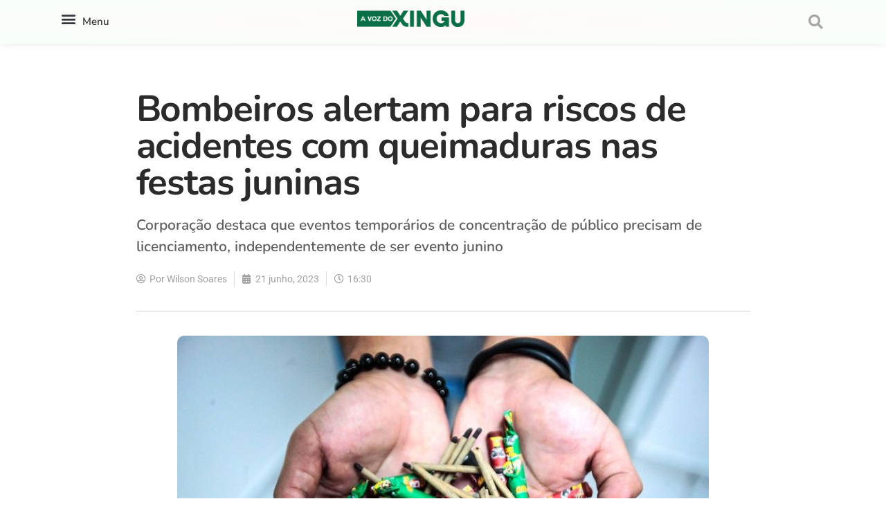

--- FILE ---
content_type: text/html; charset=UTF-8
request_url: https://avozdoxingu.com.br/bombeiros-alertam-para-riscos-de-acidentes-com-queimaduras-nas-festas-juninas/
body_size: 33437
content:
<!DOCTYPE html><html lang="pt-BR"><head><meta charset="UTF-8"><meta name="viewport" content="width=device-width, initial-scale=1.0, viewport-fit=cover" /><meta name='robots' content='index, follow, max-image-preview:large, max-snippet:-1, max-video-preview:-1' /><meta property="og:type" content="article"><meta property="og:title" content="Bombeiros alertam para riscos de acidentes com queimaduras nas festas juninas"><meta property="og:site_name" content="A Voz do Xingu"><meta property="og:description" content="Para evitar acidentes com fogos de artifício, fogueiras e balões no período junino, o Corpo de Bombeiros Militar do Pará"><meta property="og:url" content="https://avozdoxingu.com.br/bombeiros-alertam-para-riscos-de-acidentes-com-queimaduras-nas-festas-juninas/"><meta property="og:locale" content="pt_BR"><meta property="og:image" content="https://avozdoxingu.com.br/wp-content/uploads/2023/06/festa-junina-Corpo-de-Bombeiros.jpg"><meta property="og:image:height" content="533"><meta property="og:image:width" content="800"><meta property="article:published_time" content="2023-06-21T16:30:49-03:00"><meta property="article:modified_time" content="2023-06-21T16:30:51-03:00"><meta property="article:section" content="Pará"><meta property="article:tag" content="Corpo de Bombeiros"><meta property="article:tag" content="Festa Junina"><meta property="article:tag" content="Pará"><meta name="twitter:card" content="summary_large_image"><meta name="twitter:title" content="Bombeiros alertam para riscos de acidentes com queimaduras nas festas juninas"><meta name="twitter:description" content="Para evitar acidentes com fogos de artifício, fogueiras e balões no período junino, o Corpo de Bombeiros Militar do Pará"><meta name="twitter:url" content="https://avozdoxingu.com.br/bombeiros-alertam-para-riscos-de-acidentes-com-queimaduras-nas-festas-juninas/"><meta name="twitter:site" content=""><meta name="twitter:image" content="https://avozdoxingu.com.br/wp-content/uploads/2023/06/festa-junina-Corpo-de-Bombeiros.jpg"><meta name="twitter:image:width" content="800"><meta name="twitter:image:height" content="533"> <script type="582f9155d35bccbbe3e648e1-text/javascript">var jnews_ajax_url = '/?ajax-request=jnews'</script> <script type="582f9155d35bccbbe3e648e1-text/javascript">;window.jnews=window.jnews||{},window.jnews.library=window.jnews.library||{},window.jnews.library=function(){"use strict";var e=this;e.win=window,e.doc=document,e.noop=function(){},e.globalBody=e.doc.getElementsByTagName("body")[0],e.globalBody=e.globalBody?e.globalBody:e.doc,e.win.jnewsDataStorage=e.win.jnewsDataStorage||{_storage:new WeakMap,put:function(e,t,n){this._storage.has(e)||this._storage.set(e,new Map),this._storage.get(e).set(t,n)},get:function(e,t){return this._storage.get(e).get(t)},has:function(e,t){return this._storage.has(e)&&this._storage.get(e).has(t)},remove:function(e,t){var n=this._storage.get(e).delete(t);return 0===!this._storage.get(e).size&&this._storage.delete(e),n}},e.windowWidth=function(){return e.win.innerWidth||e.docEl.clientWidth||e.globalBody.clientWidth},e.windowHeight=function(){return e.win.innerHeight||e.docEl.clientHeight||e.globalBody.clientHeight},e.requestAnimationFrame=e.win.requestAnimationFrame||e.win.webkitRequestAnimationFrame||e.win.mozRequestAnimationFrame||e.win.msRequestAnimationFrame||window.oRequestAnimationFrame||function(e){return setTimeout(e,1e3/60)},e.cancelAnimationFrame=e.win.cancelAnimationFrame||e.win.webkitCancelAnimationFrame||e.win.webkitCancelRequestAnimationFrame||e.win.mozCancelAnimationFrame||e.win.msCancelRequestAnimationFrame||e.win.oCancelRequestAnimationFrame||function(e){clearTimeout(e)},e.classListSupport="classList"in document.createElement("_"),e.hasClass=e.classListSupport?function(e,t){return e.classList.contains(t)}:function(e,t){return e.className.indexOf(t)>=0},e.addClass=e.classListSupport?function(t,n){e.hasClass(t,n)||t.classList.add(n)}:function(t,n){e.hasClass(t,n)||(t.className+=" "+n)},e.removeClass=e.classListSupport?function(t,n){e.hasClass(t,n)&&t.classList.remove(n)}:function(t,n){e.hasClass(t,n)&&(t.className=t.className.replace(n,""))},e.objKeys=function(e){var t=[];for(var n in e)Object.prototype.hasOwnProperty.call(e,n)&&t.push(n);return t},e.isObjectSame=function(e,t){var n=!0;return JSON.stringify(e)!==JSON.stringify(t)&&(n=!1),n},e.extend=function(){for(var e,t,n,o=arguments[0]||{},i=1,a=arguments.length;i<a;i++)if(null!==(e=arguments[i]))for(t in e)o!==(n=e[t])&&void 0!==n&&(o[t]=n);return o},e.dataStorage=e.win.jnewsDataStorage,e.isVisible=function(e){return 0!==e.offsetWidth&&0!==e.offsetHeight||e.getBoundingClientRect().length},e.getHeight=function(e){return e.offsetHeight||e.clientHeight||e.getBoundingClientRect().height},e.getWidth=function(e){return e.offsetWidth||e.clientWidth||e.getBoundingClientRect().width},e.supportsPassive=!1;try{var t=Object.defineProperty({},"passive",{get:function(){e.supportsPassive=!0}});"createEvent"in e.doc?e.win.addEventListener("test",null,t):"fireEvent"in e.doc&&e.win.attachEvent("test",null)}catch(e){}e.passiveOption=!!e.supportsPassive&&{passive:!0},e.setStorage=function(e,t){e="jnews-"+e;var n={expired:Math.floor(((new Date).getTime()+432e5)/1e3)};t=Object.assign(n,t);localStorage.setItem(e,JSON.stringify(t))},e.getStorage=function(e){e="jnews-"+e;var t=localStorage.getItem(e);return null!==t&&0<t.length?JSON.parse(localStorage.getItem(e)):{}},e.expiredStorage=function(){var t,n="jnews-";for(var o in localStorage)o.indexOf(n)>-1&&"undefined"!==(t=e.getStorage(o.replace(n,""))).expired&&t.expired<Math.floor((new Date).getTime()/1e3)&&localStorage.removeItem(o)},e.addEvents=function(t,n,o){for(var i in n){var a=["touchstart","touchmove"].indexOf(i)>=0&&!o&&e.passiveOption;"createEvent"in e.doc?t.addEventListener(i,n[i],a):"fireEvent"in e.doc&&t.attachEvent("on"+i,n[i])}},e.removeEvents=function(t,n){for(var o in n)"createEvent"in e.doc?t.removeEventListener(o,n[o]):"fireEvent"in e.doc&&t.detachEvent("on"+o,n[o])},e.triggerEvents=function(t,n,o){var i;o=o||{detail:null};return"createEvent"in e.doc?(!(i=e.doc.createEvent("CustomEvent")||new CustomEvent(n)).initCustomEvent||i.initCustomEvent(n,!0,!1,o),void t.dispatchEvent(i)):"fireEvent"in e.doc?((i=e.doc.createEventObject()).eventType=n,void t.fireEvent("on"+i.eventType,i)):void 0},e.getParents=function(t,n){void 0===n&&(n=e.doc);for(var o=[],i=t.parentNode,a=!1;!a;)if(i){var r=i;r.querySelectorAll(n).length?a=!0:(o.push(r),i=r.parentNode)}else o=[],a=!0;return o},e.forEach=function(e,t,n){for(var o=0,i=e.length;o<i;o++)t.call(n,e[o],o)},e.getText=function(e){return e.innerText||e.textContent},e.setText=function(e,t){var n="object"==typeof t?t.innerText||t.textContent:t;e.innerText&&(e.innerText=n),e.textContent&&(e.textContent=n)},e.httpBuildQuery=function(t){return e.objKeys(t).reduce(function t(n){var o=arguments.length>1&&void 0!==arguments[1]?arguments[1]:null;return function(i,a){var r=n[a];a=encodeURIComponent(a);var s=o?"".concat(o,"[").concat(a,"]"):a;return null==r||"function"==typeof r?(i.push("".concat(s,"=")),i):["number","boolean","string"].includes(typeof r)?(i.push("".concat(s,"=").concat(encodeURIComponent(r))),i):(i.push(e.objKeys(r).reduce(t(r,s),[]).join("&")),i)}}(t),[]).join("&")},e.get=function(t,n,o,i){return o="function"==typeof o?o:e.noop,e.ajax("GET",t,n,o,i)},e.post=function(t,n,o,i){return o="function"==typeof o?o:e.noop,e.ajax("POST",t,n,o,i)},e.ajax=function(t,n,o,i,a){var r=new XMLHttpRequest,s=n,c=e.httpBuildQuery(o);if(t=-1!=["GET","POST"].indexOf(t)?t:"GET",r.open(t,s+("GET"==t?"?"+c:""),!0),"POST"==t&&r.setRequestHeader("Content-type","application/x-www-form-urlencoded"),r.setRequestHeader("X-Requested-With","XMLHttpRequest"),r.onreadystatechange=function(){4===r.readyState&&200<=r.status&&300>r.status&&"function"==typeof i&&i.call(void 0,r.response)},void 0!==a&&!a){return{xhr:r,send:function(){r.send("POST"==t?c:null)}}}return r.send("POST"==t?c:null),{xhr:r}},e.scrollTo=function(t,n,o){function i(e,t,n){this.start=this.position(),this.change=e-this.start,this.currentTime=0,this.increment=20,this.duration=void 0===n?500:n,this.callback=t,this.finish=!1,this.animateScroll()}return Math.easeInOutQuad=function(e,t,n,o){return(e/=o/2)<1?n/2*e*e+t:-n/2*(--e*(e-2)-1)+t},i.prototype.stop=function(){this.finish=!0},i.prototype.move=function(t){e.doc.documentElement.scrollTop=t,e.globalBody.parentNode.scrollTop=t,e.globalBody.scrollTop=t},i.prototype.position=function(){return e.doc.documentElement.scrollTop||e.globalBody.parentNode.scrollTop||e.globalBody.scrollTop},i.prototype.animateScroll=function(){this.currentTime+=this.increment;var t=Math.easeInOutQuad(this.currentTime,this.start,this.change,this.duration);this.move(t),this.currentTime<this.duration&&!this.finish?e.requestAnimationFrame.call(e.win,this.animateScroll.bind(this)):this.callback&&"function"==typeof this.callback&&this.callback()},new i(t,n,o)},e.unwrap=function(t){var n,o=t;e.forEach(t,(function(e,t){n?n+=e:n=e})),o.replaceWith(n)},e.performance={start:function(e){performance.mark(e+"Start")},stop:function(e){performance.mark(e+"End"),performance.measure(e,e+"Start",e+"End")}},e.fps=function(){var t=0,n=0,o=0;!function(){var i=t=0,a=0,r=0,s=document.getElementById("fpsTable"),c=function(t){void 0===document.getElementsByTagName("body")[0]?e.requestAnimationFrame.call(e.win,(function(){c(t)})):document.getElementsByTagName("body")[0].appendChild(t)};null===s&&((s=document.createElement("div")).style.position="fixed",s.style.top="120px",s.style.left="10px",s.style.width="100px",s.style.height="20px",s.style.border="1px solid black",s.style.fontSize="11px",s.style.zIndex="100000",s.style.backgroundColor="white",s.id="fpsTable",c(s));var l=function(){o++,n=Date.now(),(a=(o/(r=(n-t)/1e3)).toPrecision(2))!=i&&(i=a,s.innerHTML=i+"fps"),1<r&&(t=n,o=0),e.requestAnimationFrame.call(e.win,l)};l()}()},e.instr=function(e,t){for(var n=0;n<t.length;n++)if(-1!==e.toLowerCase().indexOf(t[n].toLowerCase()))return!0},e.winLoad=function(t,n){function o(o){if("complete"===e.doc.readyState||"interactive"===e.doc.readyState)return!o||n?setTimeout(t,n||1):t(o),1}o()||e.addEvents(e.win,{load:o})},e.docReady=function(t,n){function o(o){if("complete"===e.doc.readyState||"interactive"===e.doc.readyState)return!o||n?setTimeout(t,n||1):t(o),1}o()||e.addEvents(e.doc,{DOMContentLoaded:o})},e.fireOnce=function(){e.docReady((function(){e.assets=e.assets||[],e.assets.length&&(e.boot(),e.load_assets())}),50)},e.boot=function(){e.length&&e.doc.querySelectorAll("style[media]").forEach((function(e){"not all"==e.getAttribute("media")&&e.removeAttribute("media")}))},e.create_js=function(t,n){var o=e.doc.createElement("script");switch(o.setAttribute("src",t),n){case"defer":o.setAttribute("defer",!0);break;case"async":o.setAttribute("async",!0);break;case"deferasync":o.setAttribute("defer",!0),o.setAttribute("async",!0)}e.globalBody.appendChild(o)},e.load_assets=function(){"object"==typeof e.assets&&e.forEach(e.assets.slice(0),(function(t,n){var o="";t.defer&&(o+="defer"),t.async&&(o+="async"),e.create_js(t.url,o);var i=e.assets.indexOf(t);i>-1&&e.assets.splice(i,1)})),e.assets=jnewsoption.au_scripts=window.jnewsads=[]},e.setCookie=function(e,t,n){var o="";if(n){var i=new Date;i.setTime(i.getTime()+24*n*60*60*1e3),o="; expires="+i.toUTCString()}document.cookie=e+"="+(t||"")+o+"; path=/"},e.getCookie=function(e){for(var t=e+"=",n=document.cookie.split(";"),o=0;o<n.length;o++){for(var i=n[o];" "==i.charAt(0);)i=i.substring(1,i.length);if(0==i.indexOf(t))return i.substring(t.length,i.length)}return null},e.eraseCookie=function(e){document.cookie=e+"=; Path=/; Expires=Thu, 01 Jan 1970 00:00:01 GMT;"},e.docReady((function(){e.globalBody=e.globalBody==e.doc?e.doc.getElementsByTagName("body")[0]:e.globalBody,e.globalBody=e.globalBody?e.globalBody:e.doc})),e.winLoad((function(){e.winLoad((function(){var t=!1;if(void 0!==window.jnewsadmin)if(void 0!==window.file_version_checker){var n=e.objKeys(window.file_version_checker);n.length?n.forEach((function(e){t||"10.0.4"===window.file_version_checker[e]||(t=!0)})):t=!0}else t=!0;t&&(window.jnewsHelper.getMessage(),window.jnewsHelper.getNotice())}),2500)}))},window.jnews.library=new window.jnews.library;</script> <title>Bombeiros alertam para riscos de acidentes com queimaduras nas festas juninas &#183; A Voz do Xingu</title><link rel="canonical" href="https://avozdoxingu.com.br/bombeiros-alertam-para-riscos-de-acidentes-com-queimaduras-nas-festas-juninas/" /><meta property="og:locale" content="pt_BR" /><meta property="og:type" content="article" /><meta property="og:title" content="Bombeiros alertam para riscos de acidentes com queimaduras nas festas juninas" /><meta property="og:description" content="Para evitar acidentes com fogos de artifício, fogueiras e balões no período junino, o Corpo de Bombeiros Militar do Pará (CBMPA) alerta para riscos de ocorrências com queimaduras e lacerações. A primeira recomendação é avaliar a real necessidade do uso do artefato e se for utilizar, deve-se comprar fogos em comércio legalmente habilitado pelo Exército [&hellip;]" /><meta property="og:url" content="https://avozdoxingu.com.br/bombeiros-alertam-para-riscos-de-acidentes-com-queimaduras-nas-festas-juninas/" /><meta property="og:site_name" content="A Voz do Xingu" /><meta property="article:publisher" content="https://www.facebook.com/avozdoxingu/" /><meta property="article:published_time" content="2023-06-21T19:30:49+00:00" /><meta property="article:modified_time" content="2023-06-21T19:30:51+00:00" /><meta property="og:image" content="https://avozdoxingu.com.br/wp-content/uploads/2023/06/festa-junina-Corpo-de-Bombeiros.jpg" /><meta property="og:image:width" content="800" /><meta property="og:image:height" content="533" /><meta property="og:image:type" content="image/jpeg" /><meta name="author" content="Wilson Soares" /><meta name="twitter:card" content="summary_large_image" /><meta name="twitter:label1" content="Escrito por" /><meta name="twitter:data1" content="Wilson Soares" /><meta name="twitter:label2" content="Est. tempo de leitura" /><meta name="twitter:data2" content="4 minutos" /> <script type="application/ld+json" class="yoast-schema-graph">{"@context":"https://schema.org","@graph":[{"@type":"Article","@id":"https://avozdoxingu.com.br/bombeiros-alertam-para-riscos-de-acidentes-com-queimaduras-nas-festas-juninas/#article","isPartOf":{"@id":"https://avozdoxingu.com.br/bombeiros-alertam-para-riscos-de-acidentes-com-queimaduras-nas-festas-juninas/"},"author":{"name":"Wilson Soares","@id":"https://avozdoxingu.com.br/#/schema/person/1ac1228fe92ddd2d13907f564eb4ef36"},"headline":"Bombeiros alertam para riscos de acidentes com queimaduras nas festas juninas","datePublished":"2023-06-21T19:30:49+00:00","dateModified":"2023-06-21T19:30:51+00:00","mainEntityOfPage":{"@id":"https://avozdoxingu.com.br/bombeiros-alertam-para-riscos-de-acidentes-com-queimaduras-nas-festas-juninas/"},"wordCount":710,"commentCount":0,"publisher":{"@id":"https://avozdoxingu.com.br/#organization"},"image":{"@id":"https://avozdoxingu.com.br/bombeiros-alertam-para-riscos-de-acidentes-com-queimaduras-nas-festas-juninas/#primaryimage"},"thumbnailUrl":"https://avozdoxingu.com.br/wp-content/uploads/2023/06/festa-junina-Corpo-de-Bombeiros.jpg","keywords":["Corpo de Bombeiros","Festa Junina","Pará"],"articleSection":["Pará"],"inLanguage":"pt-BR","potentialAction":[{"@type":"CommentAction","name":"Comment","target":["https://avozdoxingu.com.br/bombeiros-alertam-para-riscos-de-acidentes-com-queimaduras-nas-festas-juninas/#respond"]}]},{"@type":"WebPage","@id":"https://avozdoxingu.com.br/bombeiros-alertam-para-riscos-de-acidentes-com-queimaduras-nas-festas-juninas/","url":"https://avozdoxingu.com.br/bombeiros-alertam-para-riscos-de-acidentes-com-queimaduras-nas-festas-juninas/","name":"Bombeiros alertam para riscos de acidentes com queimaduras nas festas juninas &#183; A Voz do Xingu","isPartOf":{"@id":"https://avozdoxingu.com.br/#website"},"primaryImageOfPage":{"@id":"https://avozdoxingu.com.br/bombeiros-alertam-para-riscos-de-acidentes-com-queimaduras-nas-festas-juninas/#primaryimage"},"image":{"@id":"https://avozdoxingu.com.br/bombeiros-alertam-para-riscos-de-acidentes-com-queimaduras-nas-festas-juninas/#primaryimage"},"thumbnailUrl":"https://avozdoxingu.com.br/wp-content/uploads/2023/06/festa-junina-Corpo-de-Bombeiros.jpg","datePublished":"2023-06-21T19:30:49+00:00","dateModified":"2023-06-21T19:30:51+00:00","breadcrumb":{"@id":"https://avozdoxingu.com.br/bombeiros-alertam-para-riscos-de-acidentes-com-queimaduras-nas-festas-juninas/#breadcrumb"},"inLanguage":"pt-BR","potentialAction":[{"@type":"ReadAction","target":["https://avozdoxingu.com.br/bombeiros-alertam-para-riscos-de-acidentes-com-queimaduras-nas-festas-juninas/"]}]},{"@type":"ImageObject","inLanguage":"pt-BR","@id":"https://avozdoxingu.com.br/bombeiros-alertam-para-riscos-de-acidentes-com-queimaduras-nas-festas-juninas/#primaryimage","url":"https://avozdoxingu.com.br/wp-content/uploads/2023/06/festa-junina-Corpo-de-Bombeiros.jpg","contentUrl":"https://avozdoxingu.com.br/wp-content/uploads/2023/06/festa-junina-Corpo-de-Bombeiros.jpg","width":800,"height":533,"caption":"Cuidados com fogos de artificios. 17/06/2019. Fotos: Maycon Nunes/Agência Pará."},{"@type":"BreadcrumbList","@id":"https://avozdoxingu.com.br/bombeiros-alertam-para-riscos-de-acidentes-com-queimaduras-nas-festas-juninas/#breadcrumb","itemListElement":[{"@type":"ListItem","position":1,"name":"Início","item":"https://avozdoxingu.com.br/"},{"@type":"ListItem","position":2,"name":"Notícias","item":"https://avozdoxingu.com.br/inicio-2/"},{"@type":"ListItem","position":3,"name":"Bombeiros alertam para riscos de acidentes com queimaduras nas festas juninas"}]},{"@type":"WebSite","@id":"https://avozdoxingu.com.br/#website","url":"https://avozdoxingu.com.br/","name":"A Voz do Xingu","description":"Notícias sobre o Xingu, Transamazônica e região.","publisher":{"@id":"https://avozdoxingu.com.br/#organization"},"potentialAction":[{"@type":"SearchAction","target":{"@type":"EntryPoint","urlTemplate":"https://avozdoxingu.com.br/?s={search_term_string}"},"query-input":{"@type":"PropertyValueSpecification","valueRequired":true,"valueName":"search_term_string"}}],"inLanguage":"pt-BR"},{"@type":"Organization","@id":"https://avozdoxingu.com.br/#organization","name":"A Voz do Xingu","url":"https://avozdoxingu.com.br/","logo":{"@type":"ImageObject","inLanguage":"pt-BR","@id":"https://avozdoxingu.com.br/#/schema/logo/image/","url":"https://avozdoxingu.com.br/wp-content/uploads/2021/06/logo_Novo.png","contentUrl":"https://avozdoxingu.com.br/wp-content/uploads/2021/06/logo_Novo.png","width":277,"height":100,"caption":"A Voz do Xingu"},"image":{"@id":"https://avozdoxingu.com.br/#/schema/logo/image/"},"sameAs":["https://www.facebook.com/avozdoxingu/"],"publishingPrinciples":"https://avozdoxingu.com.br/inicio-home/"},{"@type":"Person","@id":"https://avozdoxingu.com.br/#/schema/person/1ac1228fe92ddd2d13907f564eb4ef36","name":"Wilson Soares","image":{"@type":"ImageObject","inLanguage":"pt-BR","@id":"https://avozdoxingu.com.br/#/schema/person/image/","url":"https://secure.gravatar.com/avatar/3c9ce41deb03a5021e72b2d36494ab17599de49d33e80ffd94ee341232506121?s=96&d=mm&r=g","contentUrl":"https://secure.gravatar.com/avatar/3c9ce41deb03a5021e72b2d36494ab17599de49d33e80ffd94ee341232506121?s=96&d=mm&r=g","caption":"Wilson Soares"},"url":"https://avozdoxingu.com.br/author/wilsonsoares/"}]}</script> <link rel='dns-prefetch' href='//www.googletagmanager.com' /><link rel="alternate" type="application/rss+xml" title="Feed para A Voz do Xingu &raquo;" href="https://avozdoxingu.com.br/feed/" /><link rel="alternate" type="application/rss+xml" title="Feed de comentários para A Voz do Xingu &raquo;" href="https://avozdoxingu.com.br/comments/feed/" /><link rel="alternate" type="application/rss+xml" title="Feed de comentários para A Voz do Xingu &raquo; Bombeiros alertam para riscos de acidentes com queimaduras nas festas juninas" href="https://avozdoxingu.com.br/bombeiros-alertam-para-riscos-de-acidentes-com-queimaduras-nas-festas-juninas/feed/" /><link data-optimized="2" rel="stylesheet" href="https://avozdoxingu.com.br/wp-content/litespeed/css/e4b34ef41b92d469a73865e71213afa2.css?ver=19fe8" /> <script type="582f9155d35bccbbe3e648e1-text/javascript" src="https://avozdoxingu.com.br/wp-includes/js/jquery/jquery.min.js?ver=3.7.1" id="jquery-core-js"></script> <script type="582f9155d35bccbbe3e648e1-text/javascript" src="https://avozdoxingu.com.br/wp-includes/js/jquery/jquery-migrate.min.js?ver=3.4.1" id="jquery-migrate-js"></script> 
 <script type="582f9155d35bccbbe3e648e1-text/javascript" src="https://www.googletagmanager.com/gtag/js?id=GT-MRQFV38" id="google_gtagjs-js" async></script> <script type="582f9155d35bccbbe3e648e1-text/javascript" id="google_gtagjs-js-after">/*  */
window.dataLayer = window.dataLayer || [];function gtag(){dataLayer.push(arguments);}
gtag("set","linker",{"domains":["avozdoxingu.com.br"]});
gtag("js", new Date());
gtag("set", "developer_id.dZTNiMT", true);
gtag("config", "GT-MRQFV38", {"googlesitekit_post_author":"Wilson Soares","googlesitekit_post_date":"20230621"});
/*  */</script> <link rel="https://api.w.org/" href="https://avozdoxingu.com.br/wp-json/" /><link rel="alternate" title="JSON" type="application/json" href="https://avozdoxingu.com.br/wp-json/wp/v2/posts/65499" /><link rel="EditURI" type="application/rsd+xml" title="RSD" href="https://avozdoxingu.com.br/xmlrpc.php?rsd" /><meta name="generator" content="WordPress 6.8.3" /><link rel='shortlink' href='https://avozdoxingu.com.br/?p=65499' /><link rel="alternate" title="oEmbed (JSON)" type="application/json+oembed" href="https://avozdoxingu.com.br/wp-json/oembed/1.0/embed?url=https%3A%2F%2Favozdoxingu.com.br%2Fbombeiros-alertam-para-riscos-de-acidentes-com-queimaduras-nas-festas-juninas%2F" /><link rel="alternate" title="oEmbed (XML)" type="text/xml+oembed" href="https://avozdoxingu.com.br/wp-json/oembed/1.0/embed?url=https%3A%2F%2Favozdoxingu.com.br%2Fbombeiros-alertam-para-riscos-de-acidentes-com-queimaduras-nas-festas-juninas%2F&#038;format=xml" /><meta name="generator" content="Site Kit by Google 1.170.0" /> <script async src="https://www.googletagmanager.com/gtag/js?id=G-RX2MDG5976" type="582f9155d35bccbbe3e648e1-text/javascript"></script> <script type="582f9155d35bccbbe3e648e1-text/javascript">window.dataLayer = window.dataLayer || [];
  function gtag(){dataLayer.push(arguments);}
  gtag('js', new Date());

  gtag('config', 'G-RX2MDG5976');</script> <script async src="https://www.googletagmanager.com/gtag/js?id=G-0EECZ88489" type="582f9155d35bccbbe3e648e1-text/javascript"></script> <script type="582f9155d35bccbbe3e648e1-text/javascript">window.dataLayer = window.dataLayer || [];
			function gtag(){dataLayer.push(arguments);}
			gtag('js', new Date());

			const configuration = {"anonymize_ip":"false","forceSSL":"false","allow_display_features":"false","debug_mode":true};
			const gaID = 'G-0EECZ88489';

			
			gtag('config', gaID, configuration);</script> <meta name="google-site-verification" content="3m2iu4LQ1axNPb0LR8-GOzHIHP271lJq9zCCBpERtWc"><meta name="google-adsense-platform-account" content="ca-host-pub-2644536267352236"><meta name="google-adsense-platform-domain" content="sitekit.withgoogle.com"><meta name="generator" content="Elementor 3.33.1; features: additional_custom_breakpoints; settings: css_print_method-internal, google_font-enabled, font_display-auto"> <script type='application/ld+json'>{"@context":"http:\/\/schema.org","@type":"Organization","@id":"https:\/\/avozdoxingu.com.br\/#organization","url":"https:\/\/avozdoxingu.com.br\/","name":"","logo":{"@type":"ImageObject","url":""},"sameAs":["http:\/\/facebook.com","http:\/\/twitter.com"]}</script> <script type='application/ld+json'>{"@context":"http:\/\/schema.org","@type":"WebSite","@id":"https:\/\/avozdoxingu.com.br\/#website","url":"https:\/\/avozdoxingu.com.br\/","name":"","potentialAction":{"@type":"SearchAction","target":"https:\/\/avozdoxingu.com.br\/?s={search_term_string}","query-input":"required name=search_term_string"}}</script> <link rel="icon" href="https://avozdoxingu.com.br/wp-content/uploads/2024/07/cropped-icone-1-32x32.png" sizes="32x32" /><link rel="icon" href="https://avozdoxingu.com.br/wp-content/uploads/2024/07/cropped-icone-1-192x192.png" sizes="192x192" /><link rel="apple-touch-icon" href="https://avozdoxingu.com.br/wp-content/uploads/2024/07/cropped-icone-1-180x180.png" /><meta name="msapplication-TileImage" content="https://avozdoxingu.com.br/wp-content/uploads/2024/07/cropped-icone-1-270x270.png" /></head><body class="wp-singular post-template-default single single-post postid-65499 single-format-standard wp-embed-responsive wp-theme-jnews jeg_toggle_light jeg_single_tpl_1 jnews jsc_normal jet-desktop-menu-active elementor-default elementor-template-full-width elementor-kit-63693 elementor-page-29267"><header data-elementor-type="header" data-elementor-id="29232" class="elementor elementor-29232 elementor-location-header" data-elementor-post-type="elementor_library"><section class="elementor-section elementor-top-section elementor-element elementor-element-1c14c95 elementor-section-boxed elementor-section-height-default elementor-section-height-default" data-id="1c14c95" data-element_type="section" data-settings="{&quot;background_background&quot;:&quot;gradient&quot;}"><div class="elementor-container elementor-column-gap-default"><div class="elementor-column elementor-col-33 elementor-top-column elementor-element elementor-element-4e493fd" data-id="4e493fd" data-element_type="column"><div class="elementor-widget-wrap elementor-element-populated"><section class="elementor-section elementor-inner-section elementor-element elementor-element-a4d21e2 elementor-section-boxed elementor-section-height-default elementor-section-height-default" data-id="a4d21e2" data-element_type="section"><div class="elementor-container elementor-column-gap-default"><div class="elementor-column elementor-col-50 elementor-inner-column elementor-element elementor-element-c6910d9" data-id="c6910d9" data-element_type="column"><div class="elementor-widget-wrap elementor-element-populated"><div class="elementor-element elementor-element-887c286 elementor-nav-menu__text-align-aside elementor-nav-menu--toggle elementor-nav-menu--burger elementor-widget elementor-widget-nav-menu" data-id="887c286" data-element_type="widget" data-settings="{&quot;layout&quot;:&quot;dropdown&quot;,&quot;submenu_icon&quot;:{&quot;value&quot;:&quot;&lt;i class=\&quot;fas fa-caret-down\&quot; aria-hidden=\&quot;true\&quot;&gt;&lt;\/i&gt;&quot;,&quot;library&quot;:&quot;fa-solid&quot;},&quot;toggle&quot;:&quot;burger&quot;}" data-widget_type="nav-menu.default"><div class="elementor-widget-container"><div class="elementor-menu-toggle" role="button" tabindex="0" aria-label="Menu Toggle" aria-expanded="false">
<i aria-hidden="true" role="presentation" class="elementor-menu-toggle__icon--open eicon-menu-bar"></i><i aria-hidden="true" role="presentation" class="elementor-menu-toggle__icon--close eicon-close"></i></div><nav class="elementor-nav-menu--dropdown elementor-nav-menu__container" aria-hidden="true"><ul id="menu-2-887c286" class="elementor-nav-menu"><li class="menu-item menu-item-type-taxonomy menu-item-object-category menu-item-69683"><a href="https://avozdoxingu.com.br/category/destaques/" class="elementor-item" tabindex="-1">Destaques</a></li><li class="menu-item menu-item-type-taxonomy menu-item-object-category menu-item-69685"><a href="https://avozdoxingu.com.br/category/cidades/" class="elementor-item" tabindex="-1">Região</a></li><li class="menu-item menu-item-type-taxonomy menu-item-object-category menu-item-134"><a href="https://avozdoxingu.com.br/category/politica/" class="elementor-item" tabindex="-1">Política</a></li><li class="menu-item menu-item-type-taxonomy menu-item-object-category menu-item-132"><a href="https://avozdoxingu.com.br/category/esporte/" class="elementor-item" tabindex="-1">Esporte</a></li><li class="menu-item menu-item-type-taxonomy menu-item-object-category menu-item-133"><a href="https://avozdoxingu.com.br/category/policia/" class="elementor-item" tabindex="-1">Polícia</a></li><li class="menu-item menu-item-type-taxonomy menu-item-object-category menu-item-136"><a href="https://avozdoxingu.com.br/category/saude/" class="elementor-item" tabindex="-1">Saúde</a></li><li class="menu-item menu-item-type-taxonomy menu-item-object-category menu-item-69684"><a href="https://avozdoxingu.com.br/category/educacao/" class="elementor-item" tabindex="-1">Educação</a></li></ul></nav></div></div></div></div><div class="elementor-column elementor-col-50 elementor-inner-column elementor-element elementor-element-8ff053d elementor-hidden-mobile" data-id="8ff053d" data-element_type="column"><div class="elementor-widget-wrap elementor-element-populated"><div class="elementor-element elementor-element-ae32493 elementor-widget elementor-widget-heading" data-id="ae32493" data-element_type="widget" data-widget_type="heading.default"><div class="elementor-widget-container"><div class="elementor-heading-title elementor-size-small">Menu</div></div></div></div></div></div></section></div></div><div class="elementor-column elementor-col-33 elementor-top-column elementor-element elementor-element-73434a4" data-id="73434a4" data-element_type="column"><div class="elementor-widget-wrap elementor-element-populated"><div class="elementor-element elementor-element-bad8e9b elementor-widget elementor-widget-image" data-id="bad8e9b" data-element_type="widget" data-widget_type="image.default"><div class="elementor-widget-container">
<a href="https://avozdoxingu.com.br">
<img width="2560" height="391" src="https://avozdoxingu.com.br/wp-content/uploads/2021/06/logoavx-scaled.webp" class="attachment-full size-full wp-image-89363" alt="" srcset="https://avozdoxingu.com.br/wp-content/uploads/2021/06/logoavx-scaled.webp 2560w, https://avozdoxingu.com.br/wp-content/uploads/2021/06/logoavx-300x46.webp 300w, https://avozdoxingu.com.br/wp-content/uploads/2021/06/logoavx-1024x156.webp 1024w, https://avozdoxingu.com.br/wp-content/uploads/2021/06/logoavx-768x117.webp 768w, https://avozdoxingu.com.br/wp-content/uploads/2021/06/logoavx-1536x234.webp 1536w, https://avozdoxingu.com.br/wp-content/uploads/2021/06/logoavx-2048x312.webp 2048w, https://avozdoxingu.com.br/wp-content/uploads/2021/06/logoavx-750x114.webp 750w, https://avozdoxingu.com.br/wp-content/uploads/2021/06/logoavx-1140x174.webp 1140w" sizes="(max-width: 2560px) 100vw, 2560px" />								</a></div></div></div></div><div class="elementor-column elementor-col-33 elementor-top-column elementor-element elementor-element-f988f18" data-id="f988f18" data-element_type="column"><div class="elementor-widget-wrap elementor-element-populated"><div class="elementor-element elementor-element-2c7206d elementor-search-form--skin-full_screen elementor-widget elementor-widget-search-form" data-id="2c7206d" data-element_type="widget" data-settings="{&quot;skin&quot;:&quot;full_screen&quot;}" data-widget_type="search-form.default"><div class="elementor-widget-container">
<search role="search"><form class="elementor-search-form" action="https://avozdoxingu.com.br" method="get"><div class="elementor-search-form__toggle" role="button" tabindex="0" aria-label="Search">
<i aria-hidden="true" class="fas fa-search"></i></div><div class="elementor-search-form__container">
<label class="elementor-screen-only" for="elementor-search-form-2c7206d">Search</label>
<input id="elementor-search-form-2c7206d" placeholder="Procurar..." class="elementor-search-form__input" type="search" name="s" value=""><div class="dialog-lightbox-close-button dialog-close-button" role="button" tabindex="0" aria-label="Close this search box.">
<i aria-hidden="true" class="eicon-close"></i></div></div></form>
</search></div></div></div></div></div></section></header><div data-elementor-type="single-post" data-elementor-id="29267" class="elementor elementor-29267 elementor-location-single post-65499 post type-post status-publish format-standard has-post-thumbnail hentry category-para tag-corpo-de-bombeiros tag-festa-junina tag-para" data-elementor-post-type="elementor_library"><section class="elementor-section elementor-top-section elementor-element elementor-element-3cc98b4 elementor-section-boxed elementor-section-height-default elementor-section-height-default" data-id="3cc98b4" data-element_type="section"><div class="elementor-container elementor-column-gap-default"><div class="elementor-column elementor-col-100 elementor-top-column elementor-element elementor-element-9e7da4b" data-id="9e7da4b" data-element_type="column"><div class="elementor-widget-wrap elementor-element-populated"><div class="elementor-element elementor-element-6875e2d elementor-widget elementor-widget-theme-post-title elementor-page-title elementor-widget-heading" data-id="6875e2d" data-element_type="widget" data-widget_type="theme-post-title.default"><div class="elementor-widget-container"><h1 class="elementor-heading-title elementor-size-default">Bombeiros alertam para riscos de acidentes com queimaduras nas festas juninas</h1></div></div><div class="elementor-element elementor-element-869d53a elementor-widget elementor-widget-heading" data-id="869d53a" data-element_type="widget" data-widget_type="heading.default"><div class="elementor-widget-container"><h2 class="elementor-heading-title elementor-size-default">Corporação destaca que eventos temporários de concentração de público precisam de licenciamento, independentemente de ser evento junino</h2></div></div><div class="elementor-element elementor-element-d62249c elementor-align-left elementor-widget elementor-widget-post-info" data-id="d62249c" data-element_type="widget" data-widget_type="post-info.default"><div class="elementor-widget-container"><ul class="elementor-inline-items elementor-icon-list-items elementor-post-info"><li class="elementor-icon-list-item elementor-repeater-item-c5e8190 elementor-inline-item" itemprop="author">
<a href="https://avozdoxingu.com.br/author/wilsonsoares/">
<span class="elementor-icon-list-icon">
<i aria-hidden="true" class="far fa-user-circle"></i>							</span>
<span class="elementor-icon-list-text elementor-post-info__item elementor-post-info__item--type-author">
<span class="elementor-post-info__item-prefix">Por</span>
Wilson Soares					</span>
</a></li><li class="elementor-icon-list-item elementor-repeater-item-2c5e607 elementor-inline-item" itemprop="datePublished">
<a href="https://avozdoxingu.com.br/2023/06/21/">
<span class="elementor-icon-list-icon">
<i aria-hidden="true" class="fas fa-calendar"></i>							</span>
<span class="elementor-icon-list-text elementor-post-info__item elementor-post-info__item--type-date">
<time>21 junho, 2023</time>					</span>
</a></li><li class="elementor-icon-list-item elementor-repeater-item-22c7819 elementor-inline-item">
<span class="elementor-icon-list-icon">
<i aria-hidden="true" class="far fa-clock"></i>							</span>
<span class="elementor-icon-list-text elementor-post-info__item elementor-post-info__item--type-time">
<time>16:30</time>					</span></li></ul></div></div><div class="elementor-element elementor-element-602ebdb elementor-widget-divider--view-line elementor-widget elementor-widget-divider" data-id="602ebdb" data-element_type="widget" data-widget_type="divider.default"><div class="elementor-widget-container"><div class="elementor-divider">
<span class="elementor-divider-separator">
</span></div></div></div><div class="elementor-element elementor-element-b8361c8 elementor-widget elementor-widget-theme-post-featured-image elementor-widget-image" data-id="b8361c8" data-element_type="widget" data-widget_type="theme-post-featured-image.default"><div class="elementor-widget-container"><figure class="wp-caption">
<a href="https://avozdoxingu.com.br/wp-content/uploads/2023/06/festa-junina-Corpo-de-Bombeiros.jpg" data-elementor-open-lightbox="yes" data-elementor-lightbox-title="Cuidados com fogos de artificios" data-e-action-hash="#elementor-action%3Aaction%3Dlightbox%26settings%3DeyJpZCI6NjU1MDEsInVybCI6Imh0dHBzOlwvXC9hdm96ZG94aW5ndS5jb20uYnJcL3dwLWNvbnRlbnRcL3VwbG9hZHNcLzIwMjNcLzA2XC9mZXN0YS1qdW5pbmEtQ29ycG8tZGUtQm9tYmVpcm9zLmpwZyJ9">
<img width="768" height="512" src="https://avozdoxingu.com.br/wp-content/uploads/2023/06/festa-junina-Corpo-de-Bombeiros-768x512.jpg" class="attachment-medium_large size-medium_large wp-image-65501" alt="Foto: Divulgação / Agência Pará" srcset="https://avozdoxingu.com.br/wp-content/uploads/2023/06/festa-junina-Corpo-de-Bombeiros-768x512.jpg 768w, https://avozdoxingu.com.br/wp-content/uploads/2023/06/festa-junina-Corpo-de-Bombeiros-300x200.jpg 300w, https://avozdoxingu.com.br/wp-content/uploads/2023/06/festa-junina-Corpo-de-Bombeiros-750x500.jpg 750w, https://avozdoxingu.com.br/wp-content/uploads/2023/06/festa-junina-Corpo-de-Bombeiros.jpg 800w" sizes="(max-width: 768px) 100vw, 768px" />								</a><figcaption class="widget-image-caption wp-caption-text">Foto: Divulgação / Agência Pará</figcaption></figure></div></div><div class="elementor-element elementor-element-2bbf166 elementor-widget-divider--view-line_text elementor-widget-divider--element-align-center elementor-widget elementor-widget-divider" data-id="2bbf166" data-element_type="widget" data-widget_type="divider.default"><div class="elementor-widget-container"><div class="elementor-divider">
<span class="elementor-divider-separator">
<span class="elementor-divider__text elementor-divider__element">
Continua após a publicidade				</span>
</span></div></div></div><div class="elementor-element elementor-element-f056423 elementor-widget elementor-widget-wp-widget-adrotate_widgets" data-id="f056423" data-element_type="widget" data-widget_type="wp-widget-adrotate_widgets.default"><div class="elementor-widget-container"><div class="g g-1"><div class="g-dyn a-86 c-1"><a class="gofollow" data-track="ODYsMSw2MA==" href="https://chat.whatsapp.com/JN7zkEOYTorKa6N6fwkI6d"><img src="https://avozdoxingu.com.br/wp-content/uploads/2025/06/banner-topo-1.webp" /></a></div><div class="g-dyn a-104 c-2"><a class="gofollow" data-track="MTA0LDEsNjA=" href="https://www.norteenergiasa.com.br/uhe-belo-monte/"><img src="https://avozdoxingu.com.br/wp-content/uploads/2025/12/BANNER-NORTE-ENERGIA-DEZEMBRO-2025-1.png" /></a></div><div class="g-dyn a-109 c-3"><a class="gofollow" data-track="MTA5LDEsNjA=" href="https://www.sefa.pa.gov.br/post/ieeg"><img src="https://avozdoxingu.com.br/wp-content/uploads/2026/01/Midia-Governo-do-Estado.png" /></a></div></div></div></div><section class="elementor-section elementor-inner-section elementor-element elementor-element-ed9ae8b elementor-section-boxed elementor-section-height-default elementor-section-height-default" data-id="ed9ae8b" data-element_type="section"><div class="elementor-container elementor-column-gap-default"><div class="elementor-column elementor-col-50 elementor-inner-column elementor-element elementor-element-11e84b0" data-id="11e84b0" data-element_type="column"><div class="elementor-widget-wrap elementor-element-populated"><div class="elementor-element elementor-element-a17b928 elementor-widget elementor-widget-theme-post-content" data-id="a17b928" data-element_type="widget" data-widget_type="theme-post-content.default"><div class="elementor-widget-container"><p>Para evitar acidentes com fogos de artifício, fogueiras e balões no período junino, o Corpo de Bombeiros Militar do Pará (CBMPA) alerta para riscos de ocorrências com queimaduras e lacerações. A primeira recomendação é avaliar a real necessidade do uso do artefato e se for utilizar, deve-se comprar fogos em comércio legalmente habilitado pelo Exército Brasileiro, que regula a venda desses artefatos explosivos, também com certificação do Inmetro, assim como o local deve estar licenciado pelos bombeiros.</p><p>Ler todas as instruções de segurança do produto, como manuseio, validade e armazenamento em local seco e frio; utilizar os fogos em áreas abertas e distantes de instalações elétricas, de hospitais, de asilos, de crianças e idosos, e de postos de combustível; e não fabricar, nem criar experiências com os artefatos estão entre as principais orientações da engenheira química tenente Iara Ferreira Santos, do Núcleo de Perícia de Incêndio do Corpo de Bombeiros.</p><div class='jnews_inline_related_post_wrapper left'><div class='jnews_inline_related_post'><div  class="jeg_postblock_20 jeg_postblock jeg_module_hook jeg_pagination_disable jeg_col_2o3 jnews_module_65499_1_6971301c8a4d4   " data-unique="jnews_module_65499_1_6971301c8a4d4"><div class="jeg_block_heading jeg_block_heading_6 jeg_subcat_right"><h3 class="jeg_block_title"><span>Notícias<strong>Relacionadas</strong></span></h3></div><div class="jeg_block_container"><div class="jeg_postsmall jeg_load_more_flag"><article class="jeg_post jeg_pl_sm format-standard"><div class="jeg_thumb">
<a href="https://avozdoxingu.com.br/sisu-2026-abre-inscricoes-para-tem-24-mil-vagas-na-ufra-e-unifesspa/" aria-label="Read article: Sisu 2026 abre inscrições; Pará tem 2,4 mil vagas na Ufra e Unifesspa"><div class="thumbnail-container animate-lazy  size-715 "><img width="120" height="86" src="[data-uri]" class="lazyload wp-post-image" alt="Sisu 2026 abre inscrições; Pará tem 2,4 mil vagas na Ufra e Unifesspa" data-src="https://avozdoxingu.com.br/wp-content/uploads/2026/01/Sisu-120x86.jpg" data-sizes="auto" data-expand="700" /></div></a></div><div class="jeg_postblock_content"><h3 class="jeg_post_title">
<a href="https://avozdoxingu.com.br/sisu-2026-abre-inscricoes-para-tem-24-mil-vagas-na-ufra-e-unifesspa/">Sisu 2026 abre inscrições; Pará tem 2,4 mil vagas na Ufra e Unifesspa</a></h3><div class="jeg_post_meta"><div class="jeg_meta_date"><a href="https://avozdoxingu.com.br/sisu-2026-abre-inscricoes-para-tem-24-mil-vagas-na-ufra-e-unifesspa/" ><i class="fa fa-clock-o"></i> 21 de janeiro de 2026</a></div></div></div></article><article class="jeg_post jeg_pl_sm format-standard"><div class="jeg_thumb">
<a href="https://avozdoxingu.com.br/nota-do-enem-amplia-acesso-ao-ensino-superior-em-2026/" aria-label="Read article: Nota do Enem amplia acesso ao ensino superior em 2026"><div class="thumbnail-container animate-lazy  size-715 "><img width="120" height="86" src="[data-uri]" class="lazyload wp-post-image" alt="Foto - Divulgação/Freepik" data-src="https://avozdoxingu.com.br/wp-content/uploads/2026/01/Nota-Enem-120x86.jpeg" data-sizes="auto" data-expand="700" /></div></a></div><div class="jeg_postblock_content"><h3 class="jeg_post_title">
<a href="https://avozdoxingu.com.br/nota-do-enem-amplia-acesso-ao-ensino-superior-em-2026/">Nota do Enem amplia acesso ao ensino superior em 2026</a></h3><div class="jeg_post_meta"><div class="jeg_meta_date"><a href="https://avozdoxingu.com.br/nota-do-enem-amplia-acesso-ao-ensino-superior-em-2026/" ><i class="fa fa-clock-o"></i> 20 de janeiro de 2026</a></div></div></div></article></div><div class='module-overlay'><div class='preloader_type preloader_dot'><div class="module-preloader jeg_preloader dot">
<span></span><span></span><span></span></div><div class="module-preloader jeg_preloader circle"><div class="jnews_preloader_circle_outer"><div class="jnews_preloader_circle_inner"></div></div></div><div class="module-preloader jeg_preloader square"><div class="jeg_square"><div class="jeg_square_inner"></div></div></div></div></div></div><div class="jeg_block_navigation"><div class='navigation_overlay'><div class='module-preloader jeg_preloader'><span></span><span></span><span></span></div></div></div> <script type="582f9155d35bccbbe3e648e1-text/javascript">var jnews_module_65499_1_6971301c8a4d4 = {"header_icon":"","first_title":"Not\u00edcias","second_title":"Relacionadas","url":"","header_type":"heading_6","header_background":"","header_secondary_background":"","header_text_color":"","header_line_color":"","header_accent_color":"","header_filter_category":"","header_filter_author":"","header_filter_tag":"","header_filter_text":"All","sticky_post":false,"post_type":"post","content_type":"all","sponsor":false,"number_post":"2","post_offset":0,"unique_content":"disable","include_post":"","included_only":false,"exclude_post":false,"include_category":"107","exclude_category":"","include_author":"","include_tag":"","exclude_tag":"","exclude_visited_post":false,"sort_by":"latest","date_format":"default","date_format_custom":"Y\/m\/d","force_normal_image_load":"","main_custom_image_size":"default","pagination_mode":"disable","pagination_nextprev_showtext":"","pagination_number_post":"2","pagination_scroll_limit":0,"boxed":"","boxed_shadow":"","el_id":"","el_class":"","scheme":"","column_width":"auto","title_color":"","accent_color":"","alt_color":"","excerpt_color":"","css":"","paged":1,"column_class":"jeg_col_2o3","class":"jnews_block_20"};</script> </div></div></div><p>&#8220;Em caso de falha do produto, não se deve reaproveitá-lo, é necessário esperar um tempo de segurança de 10 a 15 minutos, direcionando o artefato para um local seguro e após, fazer a imersão do mesmo em local com água para evitar as chances de acidente. Lembrando que os brincantes não devem nunca ingerir bebida alcoólica ou utilizar medicamento se forem manusear o artefato, que jamais deve ser segurado diretamente na mão&#8221;, explica a tenente. Nos últimos onze anos no Pará foram registradas 566 ocorrências de queimaduras, concentradas nos meses de junho e julho.</p><div class="jeg_ad jeg_ad_article jnews_content_inline_ads  "><div class='ads-wrapper align-center '><div class='ads_code'><script async src="https://pagead2.googlesyndication.com/pagead/js/adsbygoogle.js?client=ca-pub-9788956992928962" crossorigin="anonymous" type="582f9155d35bccbbe3e648e1-text/javascript"></script> <ins class="adsbygoogle"
style="display:block"
data-ad-format="fluid"
data-ad-layout-key="-f9+4w+7x-eg+3a"
data-ad-client="ca-pub-9788956992928962"
data-ad-slot="7752572949"></ins> <script type="582f9155d35bccbbe3e648e1-text/javascript">(adsbygoogle = window.adsbygoogle || []).push({});</script></div></div></div><p>As recomendações referem-se aos fogos liberados para comercialização e uso, tendo em vista que os fogos chamados de &#8220;estampido&#8221;, estão proibidos no Estado em decorrência da Lei nº 9.593/2022, a qual proíbe a soltura deste tipo de fogos, visando a proteção de crianças, autistas, gestantes, idosos, pessoas acamadas, além de animais domésticos e silvestres.</p><p>No caso das fogueiras, não é recomendado acendê-las em ambientes urbanos. Em ambientes rurais, somente em locais isolados de outros materiais combustíveis. A soltura de balões é totalmente proibida pelo alto risco de provocar incêndios.</p><div class="wp-block-image"><figure class="aligncenter size-full"><img fetchpriority="high" decoding="async" width="800" height="533" src="https://avozdoxingu.com.br/wp-content/uploads/2023/06/festa-junina-Corpo-de-Bombeiros-1.jpg" alt="" class="wp-image-65500" srcset="https://avozdoxingu.com.br/wp-content/uploads/2023/06/festa-junina-Corpo-de-Bombeiros-1.jpg 800w, https://avozdoxingu.com.br/wp-content/uploads/2023/06/festa-junina-Corpo-de-Bombeiros-1-300x200.jpg 300w, https://avozdoxingu.com.br/wp-content/uploads/2023/06/festa-junina-Corpo-de-Bombeiros-1-768x512.jpg 768w, https://avozdoxingu.com.br/wp-content/uploads/2023/06/festa-junina-Corpo-de-Bombeiros-1-750x500.jpg 750w" sizes="(max-width: 800px) 100vw, 800px" /><figcaption class="wp-element-caption">Cuidados com fogos de artificios. 17/06/2019. Fotos: Maycon Nunes/Agência Pará.</figcaption></figure></div><p><strong>QUEIMADURAS </strong>&#8211; Os acidentes com fogos de artifício atingem, principalmente, os membros superiores e extremidades do corpo, como braços, mãos, tronco e rosto, com queimaduras de 1º, 2º ou 3º grau. Em casos mais graves, a vítima pode sofrer dilaceração e perda de um membro.</p><p>Segundo o Corpo de Bombeiros, em casos de queimaduras de 1º grau, ocorre apenas e vermelhidão no local atingido, sem a formação de bolhas. Deve-se colocar a parte afetada em água corrente. Os acidentes de grau 2 ou 3 requerem maior cuidado. Deve ser usado tecido limpo, umedecido com soro fisiológico ou água limpa para cobrir o ferimento e evitar infecção, e seguir, imediatamente, para a unidade de saúde mais próxima. No caso de dilaceração/perda de um membro, deve-se tentar estancar a hemorragia até a chegada do atendimento médico. O CBMPA pode ser acionado por meio do 190, ou pelo SAMU, pelo 192.</p><p><strong>FISCALIZAÇÃO</strong> &#8211; Todos os eventos temporários de concentração de público precisam de licenciamento, independentemente de ser evento junino. A vistoria de fiscalização do CBMPA ocorre geralmente 24h antes do início do evento, entretanto, precisa ser solicitada com pelo menos três dias úteis de antecedência.</p><p>Felipe Campêlo, do Departamento de Ação Cultural da Fumbel, órgão organizador do Arraial da Prefeitura, ressalta a importância da atuação do Corpo de Bombeiros para garantir a segurança das festas. &#8220;Enviamos a documentação necessária para a liberação do evento e o projeto de estrutura provisória que é construído para o Arraial para os bombeiros, que realizam uma avaliação para aprovação do projeto. É agendada também uma visita técnica com vistoria minuciosa do espaço, sinalização e iluminação de emergência, extintores, tudo para que o evento ocorra com a máxima segurança&#8221;, pontua.</p></div></div><div class="elementor-element elementor-element-f6a8299 elementor-widget elementor-widget-heading" data-id="f6a8299" data-element_type="widget" data-widget_type="heading.default"><div class="elementor-widget-container"><h2 class="elementor-heading-title elementor-size-default">Compartilhe essa matéria:</h2></div></div><div class="elementor-element elementor-element-de3139a elementor-share-buttons--shape-circle elementor-grid-2 elementor-share-buttons--view-icon-text elementor-share-buttons--skin-gradient elementor-share-buttons--color-official elementor-widget elementor-widget-share-buttons" data-id="de3139a" data-element_type="widget" data-widget_type="share-buttons.default"><div class="elementor-widget-container"><div class="elementor-grid" role="list"><div class="elementor-grid-item" role="listitem"><div class="elementor-share-btn elementor-share-btn_whatsapp" role="button" tabindex="0" aria-label="Share on whatsapp">
<span class="elementor-share-btn__icon">
<i class="fab fa-whatsapp" aria-hidden="true"></i>							</span><div class="elementor-share-btn__text">
<span class="elementor-share-btn__title">
WhatsApp									</span></div></div></div><div class="elementor-grid-item" role="listitem"><div class="elementor-share-btn elementor-share-btn_facebook" role="button" tabindex="0" aria-label="Share on facebook">
<span class="elementor-share-btn__icon">
<i class="fab fa-facebook" aria-hidden="true"></i>							</span><div class="elementor-share-btn__text">
<span class="elementor-share-btn__title">
Facebook									</span></div></div></div><div class="elementor-grid-item" role="listitem"><div class="elementor-share-btn elementor-share-btn_twitter" role="button" tabindex="0" aria-label="Share on twitter">
<span class="elementor-share-btn__icon">
<i class="fab fa-twitter" aria-hidden="true"></i>							</span><div class="elementor-share-btn__text">
<span class="elementor-share-btn__title">
Twitter									</span></div></div></div><div class="elementor-grid-item" role="listitem"><div class="elementor-share-btn elementor-share-btn_linkedin" role="button" tabindex="0" aria-label="Share on linkedin">
<span class="elementor-share-btn__icon">
<i class="fab fa-linkedin" aria-hidden="true"></i>							</span><div class="elementor-share-btn__text">
<span class="elementor-share-btn__title">
LinkedIn									</span></div></div></div></div></div></div></div></div><div class="elementor-column elementor-col-50 elementor-inner-column elementor-element elementor-element-5bb1614" data-id="5bb1614" data-element_type="column"><div class="elementor-widget-wrap elementor-element-populated"><div class="elementor-element elementor-element-8932649 elementor-widget elementor-widget-shortcode" data-id="8932649" data-element_type="widget" data-widget_type="shortcode.default"><div class="elementor-widget-container"><div class="elementor-shortcode"><div class="g g-2"><div class="g-dyn a-41 c-1"><a class="gofollow" data-track="NDEsMiw2MA==" href="https://visitxingu.tur.br/"><img src="https://avozdoxingu.com.br/wp-content/uploads/2023/05/banner_turismo.jpeg" /></a></div><div class="g-dyn a-110 c-2"><a href="https://matriculas.pa.gov.br/matricula-unificada/index.php"><img src="https://avozdoxingu.com.br/wp-content/uploads/2026/01/Midia-Governo-do-Estado-1.gif" /></a></div><div class="g-dyn a-105 c-3"><a href="wa.me/5593991918171"><img src="https://avozdoxingu.com.br/wp-content/uploads/2025/12/anuncio.jpeg" /></a></div></div></div></div></div><div class="elementor-element elementor-element-e70e384 elementor-widget elementor-widget-sidebar" data-id="e70e384" data-element_type="widget" data-widget_type="sidebar.default"><div class="elementor-widget-container"><div class="widget widget_jnews_popular" id="jnews_popular-2"><div class="jeg_block_heading jeg_block_heading_6 jnews_module_65499_0_6971301c8f906"><h3 class="jeg_block_title"><span>Mais lidas</span></h3></div><ul class="popularpost_list"><li class="popularpost_item format-standard"><div class="jeg_thumb">
<a href="https://avozdoxingu.com.br/homem-e-encontrado-morto-apos-desaparecer-nas-aguas-do-rio-xingu-em-altamira/" aria-label="Read article: Homem é encontrado morto após desaparecer nas águas do Rio Xingu, em Altamira"><div class="thumbnail-container animate-lazy  size-715 "><img width="350" height="250" src="[data-uri]" class="lazyload wp-post-image" alt="Vítima: Idenilton Silva Souza" decoding="async" data-src="https://avozdoxingu.com.br/wp-content/uploads/2026/01/Idenilton-Silva-Souza-350x250.jpeg" data-sizes="auto" data-expand="700" /></div></a></div><h3 class="jeg_post_title">
<a href="https://avozdoxingu.com.br/homem-e-encontrado-morto-apos-desaparecer-nas-aguas-do-rio-xingu-em-altamira/" data-num="01">Homem é encontrado morto após desaparecer nas águas do Rio Xingu, em Altamira</a></h3><div class="popularpost_meta"><div class="jeg_socialshare">
<span class="share_count"><i class="fa fa-share-alt"></i> 0 shares</span><div class="socialshare_list">
<a href="" class="jeg_share_fb"><span class="share-text">Share</span> <span class="share-count">0</span></a>
<a href="" class="jeg_share_tw"><span class="share-text"><svg xmlns="http://www.w3.org/2000/svg" height="1em" viewBox="0 0 512 512"><path d="M389.2 48h70.6L305.6 224.2 487 464H345L233.7 318.6 106.5 464H35.8L200.7 275.5 26.8 48H172.4L272.9 180.9 389.2 48zM364.4 421.8h39.1L151.1 88h-42L364.4 421.8z"/></svg>Tweet</span> <span class="share-count">0</span></a></div></div></div></li><li class="popularpost_item format-standard"><h3 class="jeg_post_title">
<a href="https://avozdoxingu.com.br/empresario-boris-trzeciak-morre-aos-69-anos-em-altamira-apos-lutar-contra-problemas-renais/" data-num="02">Empresário Boris Trzeciak morre aos 69 anos em Altamira após lutar contra problemas renais</a></h3><div class="popularpost_meta"><div class="jeg_socialshare">
<span class="share_count"><i class="fa fa-share-alt"></i> 0 shares</span><div class="socialshare_list">
<a href="" class="jeg_share_fb"><span class="share-text">Share</span> <span class="share-count">0</span></a>
<a href="" class="jeg_share_tw"><span class="share-text"><svg xmlns="http://www.w3.org/2000/svg" height="1em" viewBox="0 0 512 512"><path d="M389.2 48h70.6L305.6 224.2 487 464H345L233.7 318.6 106.5 464H35.8L200.7 275.5 26.8 48H172.4L272.9 180.9 389.2 48zM364.4 421.8h39.1L151.1 88h-42L364.4 421.8z"/></svg>Tweet</span> <span class="share-count">0</span></a></div></div></div></li><li class="popularpost_item format-standard"><h3 class="jeg_post_title">
<a href="https://avozdoxingu.com.br/tragedia-no-assurini-pai-e-filha-morrem-eletrocutados-em-estrada-rural-de-altamira/" data-num="03">Tragédia no Assurini: pai e filha morrem eletrocutados em estrada rural de Altamira</a></h3><div class="popularpost_meta"><div class="jeg_socialshare">
<span class="share_count"><i class="fa fa-share-alt"></i> 0 shares</span><div class="socialshare_list">
<a href="" class="jeg_share_fb"><span class="share-text">Share</span> <span class="share-count">0</span></a>
<a href="" class="jeg_share_tw"><span class="share-text"><svg xmlns="http://www.w3.org/2000/svg" height="1em" viewBox="0 0 512 512"><path d="M389.2 48h70.6L305.6 224.2 487 464H345L233.7 318.6 106.5 464H35.8L200.7 275.5 26.8 48H172.4L272.9 180.9 389.2 48zM364.4 421.8h39.1L151.1 88h-42L364.4 421.8z"/></svg>Tweet</span> <span class="share-count">0</span></a></div></div></div></li><li class="popularpost_item format-standard"><h3 class="jeg_post_title">
<a href="https://avozdoxingu.com.br/colisao-frontal-entre-motocicletas-deixa-um-morto-na-br-230-em-uruara-pa/" data-num="04">Colisão frontal entre motocicletas deixa um morto na BR-230, em Uruará (PA)</a></h3><div class="popularpost_meta"><div class="jeg_socialshare">
<span class="share_count"><i class="fa fa-share-alt"></i> 0 shares</span><div class="socialshare_list">
<a href="" class="jeg_share_fb"><span class="share-text">Share</span> <span class="share-count">0</span></a>
<a href="" class="jeg_share_tw"><span class="share-text"><svg xmlns="http://www.w3.org/2000/svg" height="1em" viewBox="0 0 512 512"><path d="M389.2 48h70.6L305.6 224.2 487 464H345L233.7 318.6 106.5 464H35.8L200.7 275.5 26.8 48H172.4L272.9 180.9 389.2 48zM364.4 421.8h39.1L151.1 88h-42L364.4 421.8z"/></svg>Tweet</span> <span class="share-count">0</span></a></div></div></div></li><li class="popularpost_item format-standard"><h3 class="jeg_post_title">
<a href="https://avozdoxingu.com.br/irmaos-metralhas-sao-assassinados-a-tiros-em-altamira-pa/" data-num="05">“Irmãos Metralhas” são assassinados a tiros em Altamira (PA)</a></h3><div class="popularpost_meta"><div class="jeg_socialshare">
<span class="share_count"><i class="fa fa-share-alt"></i> 0 shares</span><div class="socialshare_list">
<a href="" class="jeg_share_fb"><span class="share-text">Share</span> <span class="share-count">0</span></a>
<a href="" class="jeg_share_tw"><span class="share-text"><svg xmlns="http://www.w3.org/2000/svg" height="1em" viewBox="0 0 512 512"><path d="M389.2 48h70.6L305.6 224.2 487 464H345L233.7 318.6 106.5 464H35.8L200.7 275.5 26.8 48H172.4L272.9 180.9 389.2 48zM364.4 421.8h39.1L151.1 88h-42L364.4 421.8z"/></svg>Tweet</span> <span class="share-count">0</span></a></div></div></div></li></ul></div></div></div></div></div></div></section><div class="elementor-element elementor-element-f4458cb elementor-widget elementor-widget-jnews_post_related_elementor" data-id="f4458cb" data-element_type="widget" data-widget_type="jnews_post_related_elementor.default"><div class="elementor-widget-container"><div  class='jnews_related_post_container jeg_custom_related_wrapper   '><div  class="jeg_postblock_3 jeg_postblock jeg_module_hook jeg_pagination_scrollload jeg_col_1o3 jnews_module_65499_3_6971301c93766   " data-unique="jnews_module_65499_3_6971301c93766"><div class="jeg_block_heading jeg_block_heading_1 jeg_subcat_right"><h3 class="jeg_block_title"><span>Outras<strong> Notícias</strong></span></h3></div><div class="jeg_posts jeg_block_container"><div class="jeg_posts jeg_load_more_flag"><article class="jeg_post jeg_pl_md_2 format-standard"><div class="jeg_thumb">
<a href="https://avozdoxingu.com.br/sisu-2026-abre-inscricoes-para-tem-24-mil-vagas-na-ufra-e-unifesspa/" aria-label="Read article: Sisu 2026 abre inscrições; Pará tem 2,4 mil vagas na Ufra e Unifesspa"><div class="thumbnail-container animate-lazy  size-715 "><img width="120" height="86" src="[data-uri]" class="lazyload wp-post-image" alt="Sisu 2026 abre inscrições; Pará tem 2,4 mil vagas na Ufra e Unifesspa" decoding="async" data-src="https://avozdoxingu.com.br/wp-content/uploads/2026/01/Sisu-120x86.jpg" data-sizes="auto" data-expand="700" /></div></a></div><div class="jeg_postblock_content"><h3 class="jeg_post_title">
<a href="https://avozdoxingu.com.br/sisu-2026-abre-inscricoes-para-tem-24-mil-vagas-na-ufra-e-unifesspa/">Sisu 2026 abre inscrições; Pará tem 2,4 mil vagas na Ufra e Unifesspa</a></h3><div class="jeg_post_meta"><div class="jeg_meta_author"><span class="by">by</span> <a href="https://avozdoxingu.com.br/author/wilsonsoares/">Wilson Soares</a></div><div class="jeg_meta_date"><a href="https://avozdoxingu.com.br/sisu-2026-abre-inscricoes-para-tem-24-mil-vagas-na-ufra-e-unifesspa/"><i class="fa fa-clock-o"></i> 21 de janeiro de 2026</a></div><div class="jeg_meta_comment"><a href="https://avozdoxingu.com.br/sisu-2026-abre-inscricoes-para-tem-24-mil-vagas-na-ufra-e-unifesspa/#respond" ><i class="fa fa-comment-o"></i> 0 </a></div></div><div class="jeg_post_excerpt"><p>...</p></div></div></article><article class="jeg_post jeg_pl_md_2 format-standard"><div class="jeg_thumb">
<a href="https://avozdoxingu.com.br/nota-do-enem-amplia-acesso-ao-ensino-superior-em-2026/" aria-label="Read article: Nota do Enem amplia acesso ao ensino superior em 2026"><div class="thumbnail-container animate-lazy  size-715 "><img width="120" height="86" src="[data-uri]" class="lazyload wp-post-image" alt="Foto - Divulgação/Freepik" decoding="async" data-src="https://avozdoxingu.com.br/wp-content/uploads/2026/01/Nota-Enem-120x86.jpeg" data-sizes="auto" data-expand="700" /></div></a></div><div class="jeg_postblock_content"><h3 class="jeg_post_title">
<a href="https://avozdoxingu.com.br/nota-do-enem-amplia-acesso-ao-ensino-superior-em-2026/">Nota do Enem amplia acesso ao ensino superior em 2026</a></h3><div class="jeg_post_meta"><div class="jeg_meta_author"><span class="by">by</span> <a href="https://avozdoxingu.com.br/author/wilsonsoares/">Wilson Soares</a></div><div class="jeg_meta_date"><a href="https://avozdoxingu.com.br/nota-do-enem-amplia-acesso-ao-ensino-superior-em-2026/"><i class="fa fa-clock-o"></i> 20 de janeiro de 2026</a></div><div class="jeg_meta_comment"><a href="https://avozdoxingu.com.br/nota-do-enem-amplia-acesso-ao-ensino-superior-em-2026/#respond" ><i class="fa fa-comment-o"></i> 0 </a></div></div><div class="jeg_post_excerpt"><p>...</p></div></div></article><article class="jeg_post jeg_pl_md_2 format-standard"><div class="jeg_thumb">
<a href="https://avozdoxingu.com.br/enamed-quais-sao-os-cursos-de-medicina-do-para-com-pior-avaliacao/" aria-label="Read article: Enamed: quais são os cursos de medicina do Pará com pior avaliação"><div class="thumbnail-container animate-lazy  size-715 "><img width="120" height="86" src="[data-uri]" class="lazyload wp-post-image" alt="Mais de 30% dos cursos de Medicina foram reprovados em prova de avaliação do MEC — Foto: Reprodução/TV Globo" decoding="async" data-src="https://avozdoxingu.com.br/wp-content/uploads/2026/01/Curso-de-Medicina-120x86.jpeg" data-sizes="auto" data-expand="700" /></div></a></div><div class="jeg_postblock_content"><h3 class="jeg_post_title">
<a href="https://avozdoxingu.com.br/enamed-quais-sao-os-cursos-de-medicina-do-para-com-pior-avaliacao/">Enamed: quais são os cursos de medicina do Pará com pior avaliação</a></h3><div class="jeg_post_meta"><div class="jeg_meta_author"><span class="by">by</span> <a href="https://avozdoxingu.com.br/author/wilsonsoares/">Wilson Soares</a></div><div class="jeg_meta_date"><a href="https://avozdoxingu.com.br/enamed-quais-sao-os-cursos-de-medicina-do-para-com-pior-avaliacao/"><i class="fa fa-clock-o"></i> 20 de janeiro de 2026</a></div><div class="jeg_meta_comment"><a href="https://avozdoxingu.com.br/enamed-quais-sao-os-cursos-de-medicina-do-para-com-pior-avaliacao/#respond" ><i class="fa fa-comment-o"></i> 0 </a></div></div><div class="jeg_post_excerpt"><p>...</p></div></div></article><article class="jeg_post jeg_pl_md_2 format-standard"><div class="jeg_thumb">
<a href="https://avozdoxingu.com.br/para-reduz-em-44-os-alertas-de-desmatamento-segundo-inpe/" aria-label="Read article: Pará reduz em 44% os alertas de desmatamento, segundo Inpe"><div class="thumbnail-container animate-lazy  size-715 "><img width="120" height="86" src="[data-uri]" class="lazyload wp-post-image" alt="Instituto Nacional de Pesquisas Espaciais (Inpe) aponta redução absoluta em 246 km²" decoding="async" data-src="https://avozdoxingu.com.br/wp-content/uploads/2026/01/arvores-120x86.webp" data-sizes="auto" data-expand="700" /></div></a></div><div class="jeg_postblock_content"><h3 class="jeg_post_title">
<a href="https://avozdoxingu.com.br/para-reduz-em-44-os-alertas-de-desmatamento-segundo-inpe/">Pará reduz em 44% os alertas de desmatamento, segundo Inpe</a></h3><div class="jeg_post_meta"><div class="jeg_meta_author"><span class="by">by</span> <a href="https://avozdoxingu.com.br/author/wilsonsoares/">Wilson Soares</a></div><div class="jeg_meta_date"><a href="https://avozdoxingu.com.br/para-reduz-em-44-os-alertas-de-desmatamento-segundo-inpe/"><i class="fa fa-clock-o"></i> 20 de janeiro de 2026</a></div><div class="jeg_meta_comment"><a href="https://avozdoxingu.com.br/para-reduz-em-44-os-alertas-de-desmatamento-segundo-inpe/#respond" ><i class="fa fa-comment-o"></i> 0 </a></div></div><div class="jeg_post_excerpt"><p>...</p></div></div></article><article class="jeg_post jeg_pl_md_2 format-standard"><div class="jeg_thumb">
<a href="https://avozdoxingu.com.br/matriculas-de-novos-alunos-da-rede-estadual-iniciam-nesta-segunda-19-veja-como-se-inscrever/" aria-label="Read article: Matrículas de novos alunos da rede estadual iniciam nesta segunda (19); veja como se inscrever"><div class="thumbnail-container animate-lazy  size-715 "><img width="120" height="86" src="[data-uri]" class="lazyload wp-post-image" alt="Matrículas de novos alunos da rede estadual iniciam nesta segunda; veja como se inscrever. (Agência Pará / Arquivo / Imagem meramente ilustrativa)" decoding="async" data-src="https://avozdoxingu.com.br/wp-content/uploads/2026/01/AULAS-120x86.webp" data-sizes="auto" data-expand="700" /></div></a></div><div class="jeg_postblock_content"><h3 class="jeg_post_title">
<a href="https://avozdoxingu.com.br/matriculas-de-novos-alunos-da-rede-estadual-iniciam-nesta-segunda-19-veja-como-se-inscrever/">Matrículas de novos alunos da rede estadual iniciam nesta segunda (19); veja como se inscrever</a></h3><div class="jeg_post_meta"><div class="jeg_meta_author"><span class="by">by</span> <a href="https://avozdoxingu.com.br/author/wilsonsoares/">Wilson Soares</a></div><div class="jeg_meta_date"><a href="https://avozdoxingu.com.br/matriculas-de-novos-alunos-da-rede-estadual-iniciam-nesta-segunda-19-veja-como-se-inscrever/"><i class="fa fa-clock-o"></i> 19 de janeiro de 2026</a></div><div class="jeg_meta_comment"><a href="https://avozdoxingu.com.br/matriculas-de-novos-alunos-da-rede-estadual-iniciam-nesta-segunda-19-veja-como-se-inscrever/#respond" ><i class="fa fa-comment-o"></i> 0 </a></div></div><div class="jeg_post_excerpt"><p>...</p></div></div></article><article class="jeg_post jeg_pl_md_2 format-standard"><div class="jeg_thumb">
<a href="https://avozdoxingu.com.br/sefa-abre-inscricoes-para-concurso-com-286-vagas-no-para/" aria-label="Read article: Sefa abre inscrições para concurso com 286 vagas no Pará"><div class="thumbnail-container animate-lazy  size-715 "><img width="120" height="86" src="[data-uri]" class="lazyload wp-post-image" alt="Seplad lança edital de concurso público com 150 vagas imediatas para auditores e fiscais" decoding="async" data-src="https://avozdoxingu.com.br/wp-content/uploads/2025/12/sefa-120x86.webp" data-sizes="auto" data-expand="700" /></div></a></div><div class="jeg_postblock_content"><h3 class="jeg_post_title">
<a href="https://avozdoxingu.com.br/sefa-abre-inscricoes-para-concurso-com-286-vagas-no-para/">Sefa abre inscrições para concurso com 286 vagas no Pará</a></h3><div class="jeg_post_meta"><div class="jeg_meta_author"><span class="by">by</span> <a href="https://avozdoxingu.com.br/author/wilsonsoares/">Wilson Soares</a></div><div class="jeg_meta_date"><a href="https://avozdoxingu.com.br/sefa-abre-inscricoes-para-concurso-com-286-vagas-no-para/"><i class="fa fa-clock-o"></i> 12 de janeiro de 2026</a></div><div class="jeg_meta_comment"><a href="https://avozdoxingu.com.br/sefa-abre-inscricoes-para-concurso-com-286-vagas-no-para/#respond" ><i class="fa fa-comment-o"></i> 0 </a></div></div><div class="jeg_post_excerpt"><p>...</p></div></div></article></div><div class='module-overlay'><div class='preloader_type preloader_dot'><div class="module-preloader jeg_preloader dot">
<span></span><span></span><span></span></div><div class="module-preloader jeg_preloader circle"><div class="jnews_preloader_circle_outer"><div class="jnews_preloader_circle_inner"></div></div></div><div class="module-preloader jeg_preloader square"><div class="jeg_square"><div class="jeg_square_inner"></div></div></div></div></div></div><div class="jeg_block_navigation"><div class='navigation_overlay'><div class='module-preloader jeg_preloader'><span></span><span></span><span></span></div></div><div class="jeg_block_loadmore ">
<a href="#" class='' data-load='Load More' data-loading='Loading...'> Load More</a></div></div> <script type="582f9155d35bccbbe3e648e1-text/javascript">var jnews_module_65499_3_6971301c93766 = {"header_icon":"","first_title":"Outras","second_title":" Not\u00edcias","url":"","header_type":"heading_1","header_background":"","header_secondary_background":"","header_text_color":"","header_line_color":"","header_accent_color":"","header_filter_category":"","header_filter_author":"","header_filter_tag":"","header_filter_text":"All","sticky_post":false,"post_type":"post","content_type":"all","sponsor":false,"number_post":{"unit":"px","size":6,"sizes":[]},"post_offset":0,"unique_content":"disable","include_post":"","included_only":false,"exclude_post":65499,"include_category":"107","exclude_category":"","include_author":"","include_tag":"","exclude_tag":"","exclude_visited_post":false,"sort_by":"latest","date_format":"default","date_format_custom":"Y\/m\/d","excerpt_length":{"unit":"px","size":0,"sizes":[]},"excerpt_ellipsis":"...","force_normal_image_load":"","main_custom_image_size":"default","pagination_mode":"scrollload","pagination_nextprev_showtext":"","pagination_number_post":{"unit":"px","size":6,"sizes":[]},"pagination_scroll_limit":{"unit":"px","size":3,"sizes":[]},"ads_type":"disable","ads_position":1,"ads_random":"","ads_image":"","ads_image_tablet":"","ads_image_phone":"","ads_image_link":"","ads_image_alt":"","ads_image_new_tab":"","google_publisher_id":"","google_slot_id":"","google_desktop":"auto","google_tab":"auto","google_phone":"auto","content":"","ads_bottom_text":"","boxed":"","boxed_shadow":"","el_id":"","el_class":"","scheme":"","column_width":"auto","title_color":"","accent_color":"","alt_color":"","excerpt_color":"","css":"","paged":1,"column_class":"jeg_col_1o3","class":"jnews_block_3"};</script> </div></div></div></div><div class="elementor-element elementor-element-afdd845 elementor-widget elementor-widget-jet-blog-posts-navigation" data-id="afdd845" data-element_type="widget" data-widget_type="jet-blog-posts-navigation.default"><div class="elementor-widget-container"><div class="elementor-jet-blog-posts-navigation jet-blog"><nav class="navigation post-navigation" aria-label="Posts"><h2 class="screen-reader-text">Navegação de Post</h2><div class="nav-links"><div class="nav-previous"><a href="https://avozdoxingu.com.br/acordo-garantira-melhorias-nos-presidios-de-altamira/" rel="prev"><i class="jet-arrow-prev jet-blog-arrow"><svg width="24" height="24" viewBox="0 0 24 24" fill="none" xmlns="http://www.w3.org/2000/svg"><path d="M14.625 5.3999L16.3 7.0749L11.35 12.0249L16.3 16.9749L14.625 18.6499L7.99999 12.0249L14.625 5.3999Z" fill="#0F172A"/></svg></i>Acordo garantirá melhorias nos presídios de Altamira</a></div><div class="nav-next"><a href="https://avozdoxingu.com.br/altamira-homem-e-preso-por-porte-ilegal-de-arma-de-fogo/" rel="next">Altamira: Homem é preso por porte ilegal de arma de fogo<i class="jet-arrow-next jet-blog-arrow"><svg width="24" height="24" viewBox="0 0 24 24" fill="none" xmlns="http://www.w3.org/2000/svg"><path d="M9.37501 18.6001L7.70001 16.9251L12.65 11.9751L7.70001 7.0251L9.37501 5.3501L16 11.9751L9.37501 18.6001Z" fill="#0F172A"/></svg></i></a></div></div></nav></div></div></div><div class="elementor-element elementor-element-a94a608 elementor-widget elementor-widget-post-comments" data-id="a94a608" data-element_type="widget" data-widget_type="post-comments.theme_comments"><div class="elementor-widget-container"><div id="respond" class="comment-respond"><h3 id="reply-title" class="comment-reply-title">Deixe um comentário <small><a rel="nofollow" id="cancel-comment-reply-link" href="/bombeiros-alertam-para-riscos-de-acidentes-com-queimaduras-nas-festas-juninas/#respond" style="display:none;">Cancelar resposta</a></small></h3><form action="https://avozdoxingu.com.br/wp-comments-post.php" method="post" id="commentform" class="comment-form"><p class="comment-notes"><span id="email-notes">O seu endereço de e-mail não será publicado.</span> <span class="required-field-message">Campos obrigatórios são marcados com <span class="required">*</span></span></p><p class="comment-form-comment"><label for="comment">Comentário <span class="required">*</span></label><textarea id="comment" name="comment" cols="45" rows="8" maxlength="65525" required="required"></textarea></p><p class="comment-form-author"><label for="author">Nome <span class="required">*</span></label> <input id="author" name="author" type="text" value="" size="30" maxlength="245" autocomplete="name" required="required" /></p><p class="comment-form-email"><label for="email">E-mail <span class="required">*</span></label> <input id="email" name="email" type="text" value="" size="30" maxlength="100" aria-describedby="email-notes" autocomplete="email" required="required" /></p><p class="comment-form-url"><label for="url">Site</label> <input id="url" name="url" type="text" value="" size="30" maxlength="200" autocomplete="url" /></p> <script type="582f9155d35bccbbe3e648e1-text/javascript">document.addEventListener("DOMContentLoaded", function() { setTimeout(function(){ var e=document.getElementById("cf-turnstile-c-2587634991"); e&&!e.innerHTML.trim()&&(turnstile.remove("#cf-turnstile-c-2587634991"), turnstile.render("#cf-turnstile-c-2587634991", {sitekey:"0x4AAAAAACLW-f3_GgHFi6CK"})); }, 100); });</script> <p class="form-submit"><span id="cf-turnstile-c-2587634991" class="cf-turnstile cf-turnstile-comments" data-action="wordpress-comment" data-callback="" data-sitekey="0x4AAAAAACLW-f3_GgHFi6CK" data-theme="light" data-language="auto" data-appearance="always" data-size="normal" data-retry="auto" data-retry-interval="1000"></span><br class="cf-turnstile-br cf-turnstile-br-comments"><input name="submit" type="submit" id="submit" class="submit" value="Publicar comentário" /><script type="582f9155d35bccbbe3e648e1-text/javascript">document.addEventListener("DOMContentLoaded", function() { document.body.addEventListener("click", function(event) { if (event.target.matches(".comment-reply-link, #cancel-comment-reply-link")) { turnstile.reset(".comment-form .cf-turnstile"); } }); });</script> <input type='hidden' name='comment_post_ID' value='65499' id='comment_post_ID' />
<input type='hidden' name='comment_parent' id='comment_parent' value='0' /></p></form></div></div></div><div class="elementor-element elementor-element-6148623 elementor-widget elementor-widget-jet-blog-smart-listing" data-id="6148623" data-element_type="widget" data-widget_type="jet-blog-smart-listing.default"><div class="elementor-widget-container"><div class="elementor-jet-blog-smart-listing jet-blog"><div class="jet-smart-listing-wrap" data-settings='{&quot;block_title&quot;:&quot;Outras not\u00edcias&quot;,&quot;title_tag&quot;:&quot;h2&quot;,&quot;featured_post&quot;:&quot;&quot;,&quot;featured_position&quot;:null,&quot;featured_width&quot;:null,&quot;featured_layout&quot;:null,&quot;featured_image_size&quot;:null,&quot;featured_image_position&quot;:null,&quot;featured_image_width&quot;:null,&quot;featured_excerpt_length&quot;:null,&quot;featured_excerpt_trimmed_ending&quot;:null,&quot;featured_read_more&quot;:null,&quot;featured_read_more_text&quot;:null,&quot;featured_show_meta&quot;:null,&quot;featured_show_author&quot;:null,&quot;featured_show_author_avatar&quot;:null,&quot;featured_show_author_from&quot;:null,&quot;featured_avatar_custom_field&quot;:null,&quot;featured_avatar_size&quot;:null,&quot;featured_show_author_icon&quot;:null,&quot;selected_featured_show_author_icon&quot;:null,&quot;featured_show_date&quot;:null,&quot;featured_show_date_icon&quot;:null,&quot;selected_featured_show_date_icon&quot;:null,&quot;featured_show_comments&quot;:null,&quot;featured_show_comments_icon&quot;:null,&quot;selected_featured_show_comments_icon&quot;:null,&quot;posts_columns_widescreen&quot;:null,&quot;posts_columns&quot;:&quot;3&quot;,&quot;posts_columns_laptop&quot;:null,&quot;posts_columns_tablet_extra&quot;:null,&quot;posts_columns_tablet&quot;:null,&quot;posts_columns_mobile_extra&quot;:null,&quot;posts_columns_mobile&quot;:&quot;1&quot;,&quot;posts_rows_widescreen&quot;:null,&quot;posts_rows&quot;:3,&quot;posts_rows_laptop&quot;:null,&quot;posts_rows_tablet_extra&quot;:null,&quot;posts_rows_tablet&quot;:null,&quot;posts_rows_mobile_extra&quot;:null,&quot;posts_rows_mobile&quot;:null,&quot;image_size&quot;:&quot;thumbnail&quot;,&quot;image_position&quot;:null,&quot;image_width&quot;:{&quot;unit&quot;:&quot;%&quot;,&quot;size&quot;:33,&quot;sizes&quot;:[]},&quot;excerpt_length&quot;:0,&quot;excerpt_trimmed_ending&quot;:&quot;...&quot;,&quot;read_more&quot;:&quot;&quot;,&quot;read_more_text&quot;:null,&quot;show_meta&quot;:&quot;&quot;,&quot;show_author&quot;:null,&quot;show_author_avatar&quot;:null,&quot;get_avatar_from&quot;:null,&quot;avatar_custom_field&quot;:null,&quot;avatar_size&quot;:null,&quot;show_author_icon&quot;:null,&quot;selected_show_author_icon&quot;:null,&quot;show_date&quot;:null,&quot;show_date_icon&quot;:null,&quot;selected_show_date_icon&quot;:null,&quot;show_comments&quot;:null,&quot;show_comments_icon&quot;:null,&quot;selected_show_comments_icon&quot;:null,&quot;query_by&quot;:&quot;category&quot;,&quot;category_ids&quot;:&quot;&quot;,&quot;post_tag_ids&quot;:null,&quot;include_ids&quot;:null,&quot;exclude_ids&quot;:&quot;&quot;,&quot;custom_query_by&quot;:&quot;all&quot;,&quot;custom_terms_ids&quot;:null,&quot;meta_query&quot;:&quot;&quot;,&quot;meta_key&quot;:null,&quot;meta_value&quot;:null,&quot;show_filter&quot;:&quot;&quot;,&quot;filter_by&quot;:null,&quot;show_all_btn&quot;:null,&quot;all_btn_label&quot;:null,&quot;more_terms_icon&quot;:null,&quot;selected_more_terms_icon&quot;:null,&quot;show_arrows&quot;:&quot;&quot;,&quot;arrow_type&quot;:null,&quot;show_featured_terms&quot;:null,&quot;show_featured_terms_tax&quot;:null,&quot;show_featured_terms_num&quot;:null,&quot;show_terms&quot;:&quot;&quot;,&quot;show_terms_tax&quot;:null,&quot;show_terms_num&quot;:null,&quot;featured_meta_position&quot;:null,&quot;meta_position&quot;:null,&quot;show_image&quot;:&quot;yes&quot;,&quot;post_type&quot;:[&quot;post&quot;],&quot;post_ids&quot;:null,&quot;content_related_meta&quot;:null,&quot;show_content_related_meta&quot;:&quot;&quot;,&quot;meta_content_related_position&quot;:null,&quot;title_related_meta&quot;:null,&quot;show_title_related_meta&quot;:&quot;&quot;,&quot;meta_title_related_position&quot;:null,&quot;featured_title_length&quot;:null,&quot;title_length&quot;:0,&quot;add_button_icon&quot;:&quot;&quot;,&quot;button_icon&quot;:null,&quot;selected_button_icon&quot;:null,&quot;post_add_button_icon&quot;:&quot;&quot;,&quot;post_button_icon&quot;:null,&quot;selected_post_button_icon&quot;:null,&quot;use_custom_query&quot;:&quot;&quot;,&quot;custom_query&quot;:null,&quot;posts_offset&quot;:0,&quot;order&quot;:&quot;DESC&quot;,&quot;order_by&quot;:&quot;parent&quot;,&quot;is_archive_template&quot;:&quot;&quot;}' data-page="1" data-term="0" data-scroll-top=><div class="jet-smart-listing__heading"><h2 class="jet-smart-listing__title">Outras notícias</h2></div><div class="jet-smart-listing rows-3 no-featured"><div class="jet-smart-listing__posts"><div class="jet-smart-listing__post-wrapper"><div class="jet-smart-listing__post has-post-thumb"><div class="jet-smart-listing__post-thumbnail post-thumbnail-simple"><a href="https://avozdoxingu.com.br/transamazonica-pavimentacao-da-br-230-no-sudoeste-do-para-comeca-ainda-neste-ano-diz-ministro-dos-transportes/"><img width="150" height="150" src="https://avozdoxingu.com.br/wp-content/uploads/2025/01/ateleiro-1-br-230-150x150.jpeg" class="jet-smart-listing__post-thumbnail-img post-thumbnail-img-simple wp-post-image" alt="Transamazônica: pavimentação da BR-230 no sudoeste do Pará começa ainda neste ano, diz ministro dos Transportes" decoding="async" srcset="https://avozdoxingu.com.br/wp-content/uploads/2025/01/ateleiro-1-br-230-150x150.jpeg 150w, https://avozdoxingu.com.br/wp-content/uploads/2025/01/ateleiro-1-br-230-75x75.jpeg 75w, https://avozdoxingu.com.br/wp-content/uploads/2025/01/ateleiro-1-br-230-350x350.jpeg 350w" sizes="(max-width: 150px) 100vw, 150px" /></a></div><div class="jet-smart-listing__post-content"><div class="jet-smart-listing__post-title post-title-simple"><a href="https://avozdoxingu.com.br/transamazonica-pavimentacao-da-br-230-no-sudoeste-do-para-comeca-ainda-neste-ano-diz-ministro-dos-transportes/">Transamazônica: pavimentação da BR-230 no sudoeste do Pará começa ainda neste ano, diz ministro dos Transportes</a></div></div></div></div><div class="jet-smart-listing__post-wrapper"><div class="jet-smart-listing__post has-post-thumb"><div class="jet-smart-listing__post-thumbnail post-thumbnail-simple"><a href="https://avozdoxingu.com.br/senador-jose-porfirio-mppa-recomenda-mais-transparencia-a-prefeitura-e-camara/"><img width="150" height="150" src="https://avozdoxingu.com.br/wp-content/uploads/2018/03/transparencia-150x150.jpg" class="jet-smart-listing__post-thumbnail-img post-thumbnail-img-simple wp-post-image" alt="SENADOR JOSÉ PORFÍRIO: MPPA recomenda mais transparência à prefeitura e câmara" decoding="async" srcset="https://avozdoxingu.com.br/wp-content/uploads/2018/03/transparencia-150x150.jpg 150w, https://avozdoxingu.com.br/wp-content/uploads/2018/03/transparencia-75x75.jpg 75w" sizes="(max-width: 150px) 100vw, 150px" /></a></div><div class="jet-smart-listing__post-content"><div class="jet-smart-listing__post-title post-title-simple"><a href="https://avozdoxingu.com.br/senador-jose-porfirio-mppa-recomenda-mais-transparencia-a-prefeitura-e-camara/">SENADOR JOSÉ PORFÍRIO: MPPA recomenda mais transparência à prefeitura e câmara</a></div></div></div></div><div class="jet-smart-listing__post-wrapper"><div class="jet-smart-listing__post has-post-thumb"><div class="jet-smart-listing__post-thumbnail post-thumbnail-simple"><a href="https://avozdoxingu.com.br/mp-denuncia-donos-de-embarcacao-que-afundou-em-porto-de-moz/"><img width="150" height="150" src="https://avozdoxingu.com.br/wp-content/uploads/2018/03/naufragio-pa-porto-de-moz-150x150.jpg" class="jet-smart-listing__post-thumbnail-img post-thumbnail-img-simple wp-post-image" alt="MP denuncia donos de embarcação que afundou em Porto de Moz" decoding="async" srcset="https://avozdoxingu.com.br/wp-content/uploads/2018/03/naufragio-pa-porto-de-moz-150x150.jpg 150w, https://avozdoxingu.com.br/wp-content/uploads/2018/03/naufragio-pa-porto-de-moz-75x75.jpg 75w" sizes="(max-width: 150px) 100vw, 150px" /></a></div><div class="jet-smart-listing__post-content"><div class="jet-smart-listing__post-title post-title-simple"><a href="https://avozdoxingu.com.br/mp-denuncia-donos-de-embarcacao-que-afundou-em-porto-de-moz/">MP denuncia donos de embarcação que afundou em Porto de Moz</a></div></div></div></div><div class="jet-smart-listing__post-wrapper"><div class="jet-smart-listing__post has-post-thumb"><div class="jet-smart-listing__post-thumbnail post-thumbnail-simple"><a href="https://avozdoxingu.com.br/mpf-pede-que-justica-impeca-com-urgencia-loteamento-privado-no-lago-verde-de-alter-do-chao-pa/"><img width="150" height="150" src="https://avozdoxingu.com.br/wp-content/uploads/2018/03/areas-degradadas-sitio-bom-futuro-alter-do-chao-150x150.jpg" class="jet-smart-listing__post-thumbnail-img post-thumbnail-img-simple wp-post-image" alt="MPF pede que Justiça impeça com urgência loteamento privado no Lago Verde de Alter do Chão (PA)" decoding="async" srcset="https://avozdoxingu.com.br/wp-content/uploads/2018/03/areas-degradadas-sitio-bom-futuro-alter-do-chao-150x150.jpg 150w, https://avozdoxingu.com.br/wp-content/uploads/2018/03/areas-degradadas-sitio-bom-futuro-alter-do-chao-75x75.jpg 75w" sizes="(max-width: 150px) 100vw, 150px" /></a></div><div class="jet-smart-listing__post-content"><div class="jet-smart-listing__post-title post-title-simple"><a href="https://avozdoxingu.com.br/mpf-pede-que-justica-impeca-com-urgencia-loteamento-privado-no-lago-verde-de-alter-do-chao-pa/">MPF pede que Justiça impeça com urgência loteamento privado no Lago Verde de Alter do Chão (PA)</a></div></div></div></div><div class="jet-smart-listing__post-wrapper"><div class="jet-smart-listing__post has-post-thumb"><div class="jet-smart-listing__post-thumbnail post-thumbnail-simple"><a href="https://avozdoxingu.com.br/novo-codigo-tributario-comeca-a-vigorar-em-altamira/"><img width="150" height="150" src="https://avozdoxingu.com.br/wp-content/uploads/2018/03/camara_de_Altamira_pessoas-150x150.jpg" class="jet-smart-listing__post-thumbnail-img post-thumbnail-img-simple wp-post-image" alt="Novo Código Tributário começa a vigorar em Altamira" decoding="async" srcset="https://avozdoxingu.com.br/wp-content/uploads/2018/03/camara_de_Altamira_pessoas-150x150.jpg 150w, https://avozdoxingu.com.br/wp-content/uploads/2018/03/camara_de_Altamira_pessoas-75x75.jpg 75w" sizes="(max-width: 150px) 100vw, 150px" /></a></div><div class="jet-smart-listing__post-content"><div class="jet-smart-listing__post-title post-title-simple"><a href="https://avozdoxingu.com.br/novo-codigo-tributario-comeca-a-vigorar-em-altamira/">Novo Código Tributário começa a vigorar em Altamira</a></div></div></div></div><div class="jet-smart-listing__post-wrapper"><div class="jet-smart-listing__post has-post-thumb"><div class="jet-smart-listing__post-thumbnail post-thumbnail-simple"><a href="https://avozdoxingu.com.br/96/"><img width="150" height="150" src="https://avozdoxingu.com.br/wp-content/uploads/2018/03/img-2074-150x150.jpg" class="jet-smart-listing__post-thumbnail-img post-thumbnail-img-simple wp-post-image" alt="População pode se cadastrar para trocar de geladeiras a partir desta terça-feira" decoding="async" srcset="https://avozdoxingu.com.br/wp-content/uploads/2018/03/img-2074-150x150.jpg 150w, https://avozdoxingu.com.br/wp-content/uploads/2018/03/img-2074-75x75.jpg 75w" sizes="(max-width: 150px) 100vw, 150px" /></a></div><div class="jet-smart-listing__post-content"><div class="jet-smart-listing__post-title post-title-simple"><a href="https://avozdoxingu.com.br/96/">População pode se cadastrar para trocar de geladeiras a partir desta terça-feira</a></div></div></div></div><div class="jet-smart-listing__post-wrapper"><div class="jet-smart-listing__post has-post-thumb"><div class="jet-smart-listing__post-thumbnail post-thumbnail-simple"><a href="https://avozdoxingu.com.br/maconha-e-droga-mais-apreendida-nas-estradas-federais-do-para/"><img width="150" height="150" src="https://avozdoxingu.com.br/wp-content/uploads/2018/03/download-150x150.jpg" class="jet-smart-listing__post-thumbnail-img post-thumbnail-img-simple wp-post-image" alt="Maconha é droga mais apreendida nas estradas federais do Pará" decoding="async" srcset="https://avozdoxingu.com.br/wp-content/uploads/2018/03/download-150x150.jpg 150w, https://avozdoxingu.com.br/wp-content/uploads/2018/03/download-75x75.jpg 75w" sizes="(max-width: 150px) 100vw, 150px" /></a></div><div class="jet-smart-listing__post-content"><div class="jet-smart-listing__post-title post-title-simple"><a href="https://avozdoxingu.com.br/maconha-e-droga-mais-apreendida-nas-estradas-federais-do-para/">Maconha é droga mais apreendida nas estradas federais do Pará</a></div></div></div></div><div class="jet-smart-listing__post-wrapper"><div class="jet-smart-listing__post has-post-thumb"><div class="jet-smart-listing__post-thumbnail post-thumbnail-simple"><a href="https://avozdoxingu.com.br/90/"><img width="150" height="150" src="https://avozdoxingu.com.br/wp-content/uploads/2018/03/ruropolis-150x150.jpg" class="jet-smart-listing__post-thumbnail-img post-thumbnail-img-simple wp-post-image" alt="Licenciamento e audiência sobre complexo hidrelétrico em Rurópolis devem ser suspensos, recomenda MPF" decoding="async" srcset="https://avozdoxingu.com.br/wp-content/uploads/2018/03/ruropolis-150x150.jpg 150w, https://avozdoxingu.com.br/wp-content/uploads/2018/03/ruropolis-75x75.jpg 75w" sizes="(max-width: 150px) 100vw, 150px" /></a></div><div class="jet-smart-listing__post-content"><div class="jet-smart-listing__post-title post-title-simple"><a href="https://avozdoxingu.com.br/90/">Licenciamento e audiência sobre complexo hidrelétrico em Rurópolis devem ser suspensos, recomenda MPF</a></div></div></div></div><div class="jet-smart-listing__post-wrapper"><div class="jet-smart-listing__post has-post-thumb"><div class="jet-smart-listing__post-thumbnail post-thumbnail-simple"><a href="https://avozdoxingu.com.br/corpo-de-bombeiros-de-altamira-faz-pericia-para-descobrir-causa-de-incendio-em-loja/"><img width="150" height="150" src="https://avozdoxingu.com.br/wp-content/uploads/2018/03/novo_mundo_incendio-150x150.jpeg" class="jet-smart-listing__post-thumbnail-img post-thumbnail-img-simple wp-post-image" alt="Corpo de Bombeiros de Altamira faz perícia para descobrir causa de incêndio em loja" decoding="async" srcset="https://avozdoxingu.com.br/wp-content/uploads/2018/03/novo_mundo_incendio-150x150.jpeg 150w, https://avozdoxingu.com.br/wp-content/uploads/2018/03/novo_mundo_incendio-75x75.jpeg 75w" sizes="(max-width: 150px) 100vw, 150px" /></a></div><div class="jet-smart-listing__post-content"><div class="jet-smart-listing__post-title post-title-simple"><a href="https://avozdoxingu.com.br/corpo-de-bombeiros-de-altamira-faz-pericia-para-descobrir-causa-de-incendio-em-loja/">Corpo de Bombeiros de Altamira faz perícia para descobrir causa de incêndio em loja</a></div></div></div></div></div></div></div><div class="jet-smart-listing-loading"></div></div></div></div></div></div></div></section></div><footer data-elementor-type="footer" data-elementor-id="29241" class="elementor elementor-29241 elementor-location-footer" data-elementor-post-type="elementor_library"><section class="elementor-section elementor-top-section elementor-element elementor-element-e93db58 elementor-section-boxed elementor-section-height-default elementor-section-height-default" data-id="e93db58" data-element_type="section" data-settings="{&quot;background_background&quot;:&quot;classic&quot;}"><div class="elementor-container elementor-column-gap-default"><div class="elementor-column elementor-col-100 elementor-top-column elementor-element elementor-element-22781fc" data-id="22781fc" data-element_type="column"><div class="elementor-widget-wrap elementor-element-populated"><div class="elementor-element elementor-element-200bb04 elementor-widget elementor-widget-image" data-id="200bb04" data-element_type="widget" data-widget_type="image.default"><div class="elementor-widget-container">
<img width="2560" height="391" src="https://avozdoxingu.com.br/wp-content/uploads/2021/06/logoavx-scaled.webp" class="attachment-full size-full wp-image-89363" alt="" srcset="https://avozdoxingu.com.br/wp-content/uploads/2021/06/logoavx-scaled.webp 2560w, https://avozdoxingu.com.br/wp-content/uploads/2021/06/logoavx-300x46.webp 300w, https://avozdoxingu.com.br/wp-content/uploads/2021/06/logoavx-1024x156.webp 1024w, https://avozdoxingu.com.br/wp-content/uploads/2021/06/logoavx-768x117.webp 768w, https://avozdoxingu.com.br/wp-content/uploads/2021/06/logoavx-1536x234.webp 1536w, https://avozdoxingu.com.br/wp-content/uploads/2021/06/logoavx-2048x312.webp 2048w, https://avozdoxingu.com.br/wp-content/uploads/2021/06/logoavx-750x114.webp 750w, https://avozdoxingu.com.br/wp-content/uploads/2021/06/logoavx-1140x174.webp 1140w" sizes="(max-width: 2560px) 100vw, 2560px" /></div></div><div class="elementor-element elementor-element-b0088f8 elementor-grid-mobile-0 elementor-shape-rounded elementor-grid-0 e-grid-align-center elementor-widget elementor-widget-social-icons" data-id="b0088f8" data-element_type="widget" data-widget_type="social-icons.default"><div class="elementor-widget-container"><div class="elementor-social-icons-wrapper elementor-grid" role="list">
<span class="elementor-grid-item" role="listitem">
<a class="elementor-icon elementor-social-icon elementor-social-icon-facebook elementor-repeater-item-68a5562" target="_blank">
<span class="elementor-screen-only">Facebook</span>
<i aria-hidden="true" class="fab fa-facebook"></i>					</a>
</span>
<span class="elementor-grid-item" role="listitem">
<a class="elementor-icon elementor-social-icon elementor-social-icon-twitter elementor-repeater-item-096c77a" target="_blank">
<span class="elementor-screen-only">Twitter</span>
<i aria-hidden="true" class="fab fa-twitter"></i>					</a>
</span>
<span class="elementor-grid-item" role="listitem">
<a class="elementor-icon elementor-social-icon elementor-social-icon-youtube elementor-repeater-item-bc17e9b" target="_blank">
<span class="elementor-screen-only">Youtube</span>
<i aria-hidden="true" class="fab fa-youtube"></i>					</a>
</span>
<span class="elementor-grid-item" role="listitem">
<a class="elementor-icon elementor-social-icon elementor-social-icon-instagram elementor-repeater-item-19500b3" target="_blank">
<span class="elementor-screen-only">Instagram</span>
<i aria-hidden="true" class="fab fa-instagram"></i>					</a>
</span></div></div></div><div class="elementor-element elementor-element-ee9ccf5 elementor-mobile-align-center elementor-align-center elementor-widget elementor-widget-button" data-id="ee9ccf5" data-element_type="widget" data-widget_type="button.default"><div class="elementor-widget-container"><div class="elementor-button-wrapper">
<a class="elementor-button elementor-button-link elementor-size-sm" href="https://api.whatsapp.com/send?phone=5593991397747&#038;text=Ol%C3%A1%2C%20gostaria%20de%20anunciar%20no%20portal%20A%20Voz%20do%20Xingu.">
<span class="elementor-button-content-wrapper">
<span class="elementor-button-text">Anuncie no portal A Voz do Xingu</span>
</span>
</a></div></div></div><div class="elementor-element elementor-element-af07978 elementor-hidden-desktop elementor-hidden-tablet elementor-hidden-phone elementor-widget elementor-widget-heading" data-id="af07978" data-element_type="widget" data-widget_type="heading.default"><div class="elementor-widget-container"><h2 class="elementor-heading-title elementor-size-default">Institucional</h2></div></div><div class="elementor-element elementor-element-4af9024 elementor-nav-menu__align-center elementor-nav-menu__text-align-center elementor-nav-menu--dropdown-tablet elementor-widget elementor-widget-nav-menu" data-id="4af9024" data-element_type="widget" data-settings="{&quot;layout&quot;:&quot;horizontal&quot;,&quot;submenu_icon&quot;:{&quot;value&quot;:&quot;&lt;i class=\&quot;fas fa-caret-down\&quot; aria-hidden=\&quot;true\&quot;&gt;&lt;\/i&gt;&quot;,&quot;library&quot;:&quot;fa-solid&quot;}}" data-widget_type="nav-menu.default"><div class="elementor-widget-container"><nav aria-label="Menu" class="elementor-nav-menu--main elementor-nav-menu__container elementor-nav-menu--layout-horizontal e--pointer-underline e--animation-fade"><ul id="menu-1-4af9024" class="elementor-nav-menu"><li class="menu-item menu-item-type-taxonomy menu-item-object-category menu-item-69693"><a href="https://avozdoxingu.com.br/category/a-voz-do-xingu-impresso/" class="elementor-item">A voz do Xingu Impresso</a></li><li class="menu-item menu-item-type-taxonomy menu-item-object-category menu-item-69694"><a href="https://avozdoxingu.com.br/category/boca-mole/" class="elementor-item">Boca Mole</a></li><li class="menu-item menu-item-type-taxonomy menu-item-object-category menu-item-69695"><a href="https://avozdoxingu.com.br/category/brasil/" class="elementor-item">Brasil</a></li><li class="menu-item menu-item-type-taxonomy menu-item-object-category menu-item-has-children menu-item-69696"><a href="https://avozdoxingu.com.br/category/cidades/" class="elementor-item">Cidades</a><ul class="sub-menu elementor-nav-menu--dropdown"><li class="menu-item menu-item-type-taxonomy menu-item-object-category menu-item-69697"><a href="https://avozdoxingu.com.br/category/cidades/altamira/" class="elementor-sub-item">Altamira</a></li><li class="menu-item menu-item-type-taxonomy menu-item-object-category menu-item-69698"><a href="https://avozdoxingu.com.br/category/cidades/anapu-pa/" class="elementor-sub-item">Anapu PA</a></li><li class="menu-item menu-item-type-taxonomy menu-item-object-category menu-item-69699"><a href="https://avozdoxingu.com.br/category/cidades/brasil-novo-pa/" class="elementor-sub-item">Brasil Novo PA</a></li><li class="menu-item menu-item-type-taxonomy menu-item-object-category menu-item-69701"><a href="https://avozdoxingu.com.br/category/cidades/medicilandia-pa/" class="elementor-sub-item">Medicilândia PA</a></li><li class="menu-item menu-item-type-taxonomy menu-item-object-category menu-item-69702"><a href="https://avozdoxingu.com.br/category/cidades/novo-repartimento-pa/" class="elementor-sub-item">Novo Repartimento PA</a></li><li class="menu-item menu-item-type-taxonomy menu-item-object-category menu-item-69700"><a href="https://avozdoxingu.com.br/category/cidades/itaituba-pa/" class="elementor-sub-item">Itaituba PA</a></li><li class="menu-item menu-item-type-taxonomy menu-item-object-category menu-item-69703"><a href="https://avozdoxingu.com.br/category/cidades/pacaja/" class="elementor-sub-item">Pacajá</a></li><li class="menu-item menu-item-type-taxonomy menu-item-object-category menu-item-69704"><a href="https://avozdoxingu.com.br/category/cidades/placas-pa/" class="elementor-sub-item">Placas PA</a></li><li class="menu-item menu-item-type-taxonomy menu-item-object-category menu-item-69705"><a href="https://avozdoxingu.com.br/category/cidades/porto-de-moz-pa/" class="elementor-sub-item">Porto de Móz &#8211; PA</a></li><li class="menu-item menu-item-type-taxonomy menu-item-object-category menu-item-69706"><a href="https://avozdoxingu.com.br/category/cidades/ruropolis-pa/" class="elementor-sub-item">Rurópolis &#8211; PA</a></li><li class="menu-item menu-item-type-taxonomy menu-item-object-category menu-item-69707"><a href="https://avozdoxingu.com.br/category/cidades/santarem-pa/" class="elementor-sub-item">Santarém &#8211; PA</a></li><li class="menu-item menu-item-type-taxonomy menu-item-object-category menu-item-69708"><a href="https://avozdoxingu.com.br/category/cidades/senador-jose-porfirio-pa/" class="elementor-sub-item">Senador José Porfírio &#8211; PA</a></li><li class="menu-item menu-item-type-taxonomy menu-item-object-category menu-item-69709"><a href="https://avozdoxingu.com.br/category/cidades/uruara-pa/" class="elementor-sub-item">Uruará &#8211; PA</a></li><li class="menu-item menu-item-type-taxonomy menu-item-object-category menu-item-69710"><a href="https://avozdoxingu.com.br/category/cidades/vitoria-do-xingu-pa/" class="elementor-sub-item">Vitória do Xingu &#8211; PA</a></li></ul></li><li class="menu-item menu-item-type-taxonomy menu-item-object-category menu-item-69712"><a href="https://avozdoxingu.com.br/category/destaques/" class="elementor-item">Destaques</a></li><li class="menu-item menu-item-type-taxonomy menu-item-object-category menu-item-69713"><a href="https://avozdoxingu.com.br/category/educacao/" class="elementor-item">Educação</a></li><li class="menu-item menu-item-type-taxonomy menu-item-object-category menu-item-69714"><a href="https://avozdoxingu.com.br/category/esporte/" class="elementor-item">Esporte</a></li><li class="menu-item menu-item-type-taxonomy menu-item-object-category menu-item-69716"><a href="https://avozdoxingu.com.br/category/mundo/" class="elementor-item">Mundo</a></li><li class="menu-item menu-item-type-taxonomy menu-item-object-category menu-item-69717"><a href="https://avozdoxingu.com.br/category/opiniao/" class="elementor-item">Opinião</a></li><li class="menu-item menu-item-type-taxonomy menu-item-object-category current-post-ancestor current-menu-parent current-post-parent menu-item-69718"><a href="https://avozdoxingu.com.br/category/para/" class="elementor-item">Pará</a></li><li class="menu-item menu-item-type-taxonomy menu-item-object-category menu-item-69719"><a href="https://avozdoxingu.com.br/category/policia/" class="elementor-item">Polícia</a></li><li class="menu-item menu-item-type-taxonomy menu-item-object-category menu-item-69720"><a href="https://avozdoxingu.com.br/category/politica/" class="elementor-item">Política</a></li><li class="menu-item menu-item-type-taxonomy menu-item-object-category menu-item-69721"><a href="https://avozdoxingu.com.br/category/regiao/" class="elementor-item">Região</a></li><li class="menu-item menu-item-type-taxonomy menu-item-object-category menu-item-69722"><a href="https://avozdoxingu.com.br/category/saude/" class="elementor-item">Saúde</a></li><li class="menu-item menu-item-type-taxonomy menu-item-object-category menu-item-69723"><a href="https://avozdoxingu.com.br/category/video/" class="elementor-item">Vídeo</a></li><li class="menu-item menu-item-type-post_type menu-item-object-post menu-item-69724"><a href="https://avozdoxingu.com.br/politica-de-privacidade-da-a-voz-do-xingu/" class="elementor-item">Política de Privacidade</a></li><li class="menu-item menu-item-type-post_type menu-item-object-page menu-item-69730"><a href="https://avozdoxingu.com.br/politica-de-cookies-br/" class="elementor-item">Política de Cookies (BR)</a></li></ul></nav><nav class="elementor-nav-menu--dropdown elementor-nav-menu__container" aria-hidden="true"><ul id="menu-2-4af9024" class="elementor-nav-menu"><li class="menu-item menu-item-type-taxonomy menu-item-object-category menu-item-69693"><a href="https://avozdoxingu.com.br/category/a-voz-do-xingu-impresso/" class="elementor-item" tabindex="-1">A voz do Xingu Impresso</a></li><li class="menu-item menu-item-type-taxonomy menu-item-object-category menu-item-69694"><a href="https://avozdoxingu.com.br/category/boca-mole/" class="elementor-item" tabindex="-1">Boca Mole</a></li><li class="menu-item menu-item-type-taxonomy menu-item-object-category menu-item-69695"><a href="https://avozdoxingu.com.br/category/brasil/" class="elementor-item" tabindex="-1">Brasil</a></li><li class="menu-item menu-item-type-taxonomy menu-item-object-category menu-item-has-children menu-item-69696"><a href="https://avozdoxingu.com.br/category/cidades/" class="elementor-item" tabindex="-1">Cidades</a><ul class="sub-menu elementor-nav-menu--dropdown"><li class="menu-item menu-item-type-taxonomy menu-item-object-category menu-item-69697"><a href="https://avozdoxingu.com.br/category/cidades/altamira/" class="elementor-sub-item" tabindex="-1">Altamira</a></li><li class="menu-item menu-item-type-taxonomy menu-item-object-category menu-item-69698"><a href="https://avozdoxingu.com.br/category/cidades/anapu-pa/" class="elementor-sub-item" tabindex="-1">Anapu PA</a></li><li class="menu-item menu-item-type-taxonomy menu-item-object-category menu-item-69699"><a href="https://avozdoxingu.com.br/category/cidades/brasil-novo-pa/" class="elementor-sub-item" tabindex="-1">Brasil Novo PA</a></li><li class="menu-item menu-item-type-taxonomy menu-item-object-category menu-item-69701"><a href="https://avozdoxingu.com.br/category/cidades/medicilandia-pa/" class="elementor-sub-item" tabindex="-1">Medicilândia PA</a></li><li class="menu-item menu-item-type-taxonomy menu-item-object-category menu-item-69702"><a href="https://avozdoxingu.com.br/category/cidades/novo-repartimento-pa/" class="elementor-sub-item" tabindex="-1">Novo Repartimento PA</a></li><li class="menu-item menu-item-type-taxonomy menu-item-object-category menu-item-69700"><a href="https://avozdoxingu.com.br/category/cidades/itaituba-pa/" class="elementor-sub-item" tabindex="-1">Itaituba PA</a></li><li class="menu-item menu-item-type-taxonomy menu-item-object-category menu-item-69703"><a href="https://avozdoxingu.com.br/category/cidades/pacaja/" class="elementor-sub-item" tabindex="-1">Pacajá</a></li><li class="menu-item menu-item-type-taxonomy menu-item-object-category menu-item-69704"><a href="https://avozdoxingu.com.br/category/cidades/placas-pa/" class="elementor-sub-item" tabindex="-1">Placas PA</a></li><li class="menu-item menu-item-type-taxonomy menu-item-object-category menu-item-69705"><a href="https://avozdoxingu.com.br/category/cidades/porto-de-moz-pa/" class="elementor-sub-item" tabindex="-1">Porto de Móz &#8211; PA</a></li><li class="menu-item menu-item-type-taxonomy menu-item-object-category menu-item-69706"><a href="https://avozdoxingu.com.br/category/cidades/ruropolis-pa/" class="elementor-sub-item" tabindex="-1">Rurópolis &#8211; PA</a></li><li class="menu-item menu-item-type-taxonomy menu-item-object-category menu-item-69707"><a href="https://avozdoxingu.com.br/category/cidades/santarem-pa/" class="elementor-sub-item" tabindex="-1">Santarém &#8211; PA</a></li><li class="menu-item menu-item-type-taxonomy menu-item-object-category menu-item-69708"><a href="https://avozdoxingu.com.br/category/cidades/senador-jose-porfirio-pa/" class="elementor-sub-item" tabindex="-1">Senador José Porfírio &#8211; PA</a></li><li class="menu-item menu-item-type-taxonomy menu-item-object-category menu-item-69709"><a href="https://avozdoxingu.com.br/category/cidades/uruara-pa/" class="elementor-sub-item" tabindex="-1">Uruará &#8211; PA</a></li><li class="menu-item menu-item-type-taxonomy menu-item-object-category menu-item-69710"><a href="https://avozdoxingu.com.br/category/cidades/vitoria-do-xingu-pa/" class="elementor-sub-item" tabindex="-1">Vitória do Xingu &#8211; PA</a></li></ul></li><li class="menu-item menu-item-type-taxonomy menu-item-object-category menu-item-69712"><a href="https://avozdoxingu.com.br/category/destaques/" class="elementor-item" tabindex="-1">Destaques</a></li><li class="menu-item menu-item-type-taxonomy menu-item-object-category menu-item-69713"><a href="https://avozdoxingu.com.br/category/educacao/" class="elementor-item" tabindex="-1">Educação</a></li><li class="menu-item menu-item-type-taxonomy menu-item-object-category menu-item-69714"><a href="https://avozdoxingu.com.br/category/esporte/" class="elementor-item" tabindex="-1">Esporte</a></li><li class="menu-item menu-item-type-taxonomy menu-item-object-category menu-item-69716"><a href="https://avozdoxingu.com.br/category/mundo/" class="elementor-item" tabindex="-1">Mundo</a></li><li class="menu-item menu-item-type-taxonomy menu-item-object-category menu-item-69717"><a href="https://avozdoxingu.com.br/category/opiniao/" class="elementor-item" tabindex="-1">Opinião</a></li><li class="menu-item menu-item-type-taxonomy menu-item-object-category current-post-ancestor current-menu-parent current-post-parent menu-item-69718"><a href="https://avozdoxingu.com.br/category/para/" class="elementor-item" tabindex="-1">Pará</a></li><li class="menu-item menu-item-type-taxonomy menu-item-object-category menu-item-69719"><a href="https://avozdoxingu.com.br/category/policia/" class="elementor-item" tabindex="-1">Polícia</a></li><li class="menu-item menu-item-type-taxonomy menu-item-object-category menu-item-69720"><a href="https://avozdoxingu.com.br/category/politica/" class="elementor-item" tabindex="-1">Política</a></li><li class="menu-item menu-item-type-taxonomy menu-item-object-category menu-item-69721"><a href="https://avozdoxingu.com.br/category/regiao/" class="elementor-item" tabindex="-1">Região</a></li><li class="menu-item menu-item-type-taxonomy menu-item-object-category menu-item-69722"><a href="https://avozdoxingu.com.br/category/saude/" class="elementor-item" tabindex="-1">Saúde</a></li><li class="menu-item menu-item-type-taxonomy menu-item-object-category menu-item-69723"><a href="https://avozdoxingu.com.br/category/video/" class="elementor-item" tabindex="-1">Vídeo</a></li><li class="menu-item menu-item-type-post_type menu-item-object-post menu-item-69724"><a href="https://avozdoxingu.com.br/politica-de-privacidade-da-a-voz-do-xingu/" class="elementor-item" tabindex="-1">Política de Privacidade</a></li><li class="menu-item menu-item-type-post_type menu-item-object-page menu-item-69730"><a href="https://avozdoxingu.com.br/politica-de-cookies-br/" class="elementor-item" tabindex="-1">Política de Cookies (BR)</a></li></ul></nav></div></div></div></div></div></section><section class="elementor-section elementor-top-section elementor-element elementor-element-af568af elementor-section-boxed elementor-section-height-default elementor-section-height-default" data-id="af568af" data-element_type="section" data-settings="{&quot;background_background&quot;:&quot;classic&quot;}"><div class="elementor-container elementor-column-gap-default"><div class="elementor-column elementor-col-100 elementor-top-column elementor-element elementor-element-e13464c" data-id="e13464c" data-element_type="column"><div class="elementor-widget-wrap elementor-element-populated"><div class="elementor-element elementor-element-0afac15 elementor-widget elementor-widget-heading" data-id="0afac15" data-element_type="widget" data-widget_type="heading.default"><div class="elementor-widget-container"><h2 class="elementor-heading-title elementor-size-default"><a href="https://wa.me/5593991462914">Desenvolvido por William Soares - 93 99146-2914</a></h2></div></div></div></div></div></section></footer> <script type="582f9155d35bccbbe3e648e1-text/javascript">/*  */
var hasJetBlogPlaylist = 0;
/*  */</script> <script type="582f9155d35bccbbe3e648e1-text/javascript">var jfla = ["view_counter"]</script><script type="speculationrules">{"prefetch":[{"source":"document","where":{"and":[{"href_matches":"\/*"},{"not":{"href_matches":["\/wp-*.php","\/wp-admin\/*","\/wp-content\/uploads\/*","\/wp-content\/*","\/wp-content\/plugins\/*","\/wp-content\/themes\/jnews\/*","\/*\\?(.+)"]}},{"not":{"selector_matches":"a[rel~=\"nofollow\"]"}},{"not":{"selector_matches":".no-prefetch, .no-prefetch a"}}]},"eagerness":"conservative"}]}</script> <div id="ays_tooltip" ><div id="ays_tooltip_block"><p>Você não pode copiar conteúdo desta página</p></div></div> <script type="582f9155d35bccbbe3e648e1-text/javascript">function stopPrntScr() {
                var inpFld = document.createElement("input");
                inpFld.setAttribute("value", "Access Denied");
                inpFld.setAttribute("width", "0");
                inpFld.style.height = "0px";
                inpFld.style.width = "0px";
                inpFld.style.border = "0px";
                document.body.appendChild(inpFld);
                inpFld.select();
                document.execCommand("copy");
                inpFld.remove(inpFld);
            }

            (function ($) {
                'use strict';
                $(function () {
                    let all = $('*').not('script, meta, link, style, noscript, title'),
                        tooltip = $('#ays_tooltip'),
                        tooltipClass = "mouse";
                    if (tooltipClass == "mouse" || tooltipClass == "mouse_first_pos") {
    	                                        $(document).on('mousemove', function (e) {
                            let cordinate_x = e.pageX;
                            let cordinate_y = e.pageY;
                            let windowWidth = $(window).width();
                            if (cordinate_y < tooltip.outerHeight()) {
                                tooltip.css({'top': (cordinate_y + 10) + 'px'});
                            } else {
                                tooltip.css({'top': (cordinate_y - tooltip.outerHeight()) + 'px'});
                            }
                            if (cordinate_x > (windowWidth - tooltip.outerWidth())) {
                                tooltip.css({'left': (cordinate_x - tooltip.outerWidth()) + 'px'});
                            } else {
                                tooltip.css({'left': (cordinate_x + 5) + 'px'});
                            }

                        });
    	                                    } else {
                        tooltip.addClass(tooltipClass);
                    }
    				

    				                    $(document).on('contextmenu', function (e) {
                        let target = $(event.target);
                        let t = e || window.event;
                        let n = t.target || t.srcElement;
                        if (!target.is("") && (!target.is("1") && !target.is("img")) && (!target.is("1") && !target.is("a") && n.parentElement.nodeName !== "A") ) {
                            if (n.nodeName !== "A" ) {
                                show_tooltip(1 );
                                audio_play();
                            }
                            return false;
                        }
                    });
    	            

                                        $(document).on('contextmenu', function (e) {
                        let target = $(event.target);
                        if (target.is("img") || target.is("div.ays_tooltip_class")) {
                            let t = e || window.event;
                            let n = t.target || t.srcElement;
                            if (n.nodeName !== "A") {
                                show_tooltip(1 );
                                audio_play();
                            }
                            return false;
                        }
                    });
                    
    	            
                                        $(document).on('contextmenu', function (e) {
                        let target = $(event.target);
                        let t = e || window.event;
                        let n = t.target || t.srcElement;
                        if (target.is("a") || n.parentElement.nodeName == "A" || target.is("div.ays_tooltip_class")) {
                            show_tooltip(1 );
                            audio_play();
                            return false;
                        }
                    });
                    
    				                    $(document).on('dragstart', function () {
                        let target = $(event.target);
                        if (!target.is("")) {
                            show_tooltip(1 );
                            audio_play();
                            return false;
                        }
                    });
    				
    				
                    $(window).on('keydown', function (event) {
                        var sccp_selObj = window.getSelection();
                        var check_selectors = true;
                        if (!sccp_selObj.rangeCount < 1) {
                            var sccp_selRange = sccp_selObj.getRangeAt(0);
                            var sccp_selection_selector = sccp_selRange.startContainer.parentElement;
                            check_selectors = !$(sccp_selection_selector).is("");
                        }

                        if (check_selectors) {
                            var isOpera = (BrowserDetect.browser === "Opera");

                            var isFirefox = (BrowserDetect.browser === 'Firefox');

                            var isSafari = (BrowserDetect.browser === 'Safari');

                            var isIE = (BrowserDetect.browser === 'Explorer');
                            var isChrome = (BrowserDetect.browser === 'Chrome');
                            var isMozilla = (BrowserDetect.browser === 'Mozilla');

                            if (BrowserDetect.OS === 'Windows') {
        						                                if (isChrome) {
                                    if (((event.ctrlKey && event.shiftKey) && (
                                        event.keyCode === 73 ||
                                        event.keyCode === 74 ||
                                        event.keyCode === 68 ||
                                        event.keyCode === 67))) {
                                        show_tooltip(1);
                                        audio_play();
                                        return false;
                                    }
                                }
                                if (isFirefox) {
                                    if (((event.ctrlKey && event.shiftKey) && (
                                        event.keyCode === 73 ||
                                        event.keyCode === 74 ||
                                        event.keyCode === 67 ||
                                        event.keyCode === 75 ||
                                        event.keyCode === 69)) ||
                                        event.keyCode === 118 ||                                    
                                        (event.keyCode === 112 && event.shiftKey) ||
                                        (event.keyCode === 115 && event.shiftKey) ||
                                        (event.keyCode === 118 && event.shiftKey) ||
                                        (event.keyCode === 120 && event.shiftKey)) {
                                        show_tooltip(1);
                                        audio_play();
                                        return false;
                                    }
                                }
                                if (isOpera) {
                                    if (((event.ctrlKey && event.shiftKey) && (
                                        event.keyCode === 73 ||
                                        event.keyCode === 74 ||
                                        event.keyCode === 67 ||
                                        event.keyCode === 88 ||
                                        event.keyCode === 69))) {
                                        show_tooltip(1);
                                        audio_play();
                                        return false;
                                    }
                                }
                                if (isIE) {
                                    if ((event.keyCode === 123 && event.shiftKey)) {
                                        show_tooltip(1);
                                        audio_play();
                                        return false;
                                    }
                                }                         
                                if (isMozilla) {
                                    if ((event.ctrlKey && event.keyCode === 73) || 
                                        (event.altKey && event.keyCode === 68)) {
                                        show_tooltip(1);
                                        audio_play();
                                        return false;
                                    }
                                }
        						
        						                                if ((event.keyCode === 83 && event.ctrlKey)) {
                                    show_tooltip(1);
                                    audio_play();
                                    return false;
                                }
        						
        						                                if ((event.keyCode === 65 && event.ctrlKey)) {

                                                                            show_tooltip(1);
                                        audio_play();
                                        return false;
                                                                    }
        						
        						                                if (event.keyCode === 67 && event.ctrlKey && !event.shiftKey) {
                                                                            show_tooltip(1);
                                        audio_play();
                                        return false;
                                                                    }
        						
        						                                if ((event.keyCode === 86 && event.ctrlKey)) {
                                                                            show_tooltip(1);
                                        audio_play();
                                        return false;
                                                                    }
        						
        						                                if ((event.keyCode === 88 && event.ctrlKey)) {
                                                                            show_tooltip(1 );
                                        audio_play();
                                        return false;
                                                                    }
        						
        						                                if ((event.keyCode === 85 && event.ctrlKey)) {
                                    show_tooltip(1 );
                                    audio_play();
                                    return false;
                                }
        						
        						
        						
                                
                                
                                                                

                                
                                
                                
                                
                                
                                
        						                                if (event.keyCode === 123 || (event.keyCode === 123 && event.shiftKey)) {
                                    show_tooltip(1);
                                    audio_play();
                                    return false;
                                }
        						                            } else if (BrowserDetect.OS === 'Linux') {
        						                                if (isChrome) {
                                    if (
                                        (
                                            (event.ctrlKey && event.shiftKey) &&
                                            (event.keyCode === 73 ||
                                                event.keyCode === 74 ||
                                                event.keyCode === 67
                                            )
                                        ) ||
                                        (event.ctrlKey && event.keyCode === 85)
                                    ) {
                                        show_tooltip(1);
                                        audio_play();
                                        return false;
                                    }
                                }
                                if (isFirefox) {
                                    if (((event.ctrlKey && event.shiftKey) && (event.keyCode === 73 || event.keyCode === 74 || event.keyCode === 67 || event.keyCode === 75 || event.keyCode === 69)) || event.keyCode === 118 || event.keyCode === 116 || (event.keyCode === 112 && event.shiftKey) || (event.keyCode === 115 && event.shiftKey) || (event.keyCode === 118 && event.shiftKey) || (event.keyCode === 120 && event.shiftKey) || (event.keyCode === 85 && event.ctrlKey)) {
                                        show_tooltip(1);
                                        audio_play();
                                        return false;
                                    }
                                }
                                if (isOpera) {
                                    if (((event.ctrlKey && event.shiftKey) && (event.keyCode === 73 || event.keyCode === 74 || event.keyCode === 67 || event.keyCode === 88 || event.keyCode === 69)) || (event.ctrlKey && event.keyCode === 85)) {
                                        show_tooltip(1);
                                        audio_play();
                                        return false;
                                    }
                                }
        						
        						                                if ((event.keyCode === 83 && event.ctrlKey)) {
                                    show_tooltip(1);
                                    audio_play();
                                    return false;
                                }
        						
        						                                if (event.keyCode === 65 && event.ctrlKey) {
                                                                            show_tooltip(1);
                                        audio_play();
                                        return false;
                                                                    }
        						
        						                                if (event.keyCode === 67 && event.ctrlKey && !event.shiftKey) {
                                                                            show_tooltip(1);
                                        audio_play();
                                        return false;
                                                                    }
        						
        						                                if ((event.keyCode === 86 && event.ctrlKey)) {
                                                                            show_tooltip(1);
                                        audio_play();
                                        return false;
                                                                    }
        						
        						                                if ((event.keyCode === 88 && event.ctrlKey)) {
                                                                            show_tooltip(1);
                                        audio_play();
                                        return false;
                                                                    }
        						
        						                                if ((event.keyCode === 85 && event.ctrlKey)) {
                                    show_tooltip(1 );
                                    audio_play();
                                    return false;
                                }
        						
        						
        						
                                
                                
                                                                

                                
                                
                                
                                
                                
                                
        						                                if (event.keyCode === 123 || (event.keyCode === 123 && event.shiftKey)) {
                                    show_tooltip(1);
                                    audio_play();
                                    return false;
                                }
        						                            } else if (BrowserDetect.OS === 'Mac') {
        						                                if (isChrome || isSafari || isOpera || isFirefox) {
                                    if (event.metaKey && (
                                        event.keyCode === 73 ||
                                        event.keyCode === 74 ||
                                        event.keyCode === 69 ||
                                        event.keyCode === 75)) {
                                        show_tooltip(1);
                                        audio_play();
                                        return false;
                                    }
                                }
        						
        						                                if ((event.keyCode === 83 && event.metaKey)) {
                                    show_tooltip(1);
                                    audio_play();
                                    return false;
                                }
        						
        						                                if ((event.keyCode === 65 && event.metaKey)) {
                                                                            show_tooltip(1);
                                        audio_play();
                                        return false;
                                                                    }
        						
        						                                if ((event.keyCode === 67 && event.metaKey)) {
                                                                            show_tooltip(1);
                                        audio_play();
                                        return false;
                                                                    }
        						
        						                                if ((event.keyCode === 86 && event.metaKey)) {
                                                                            show_tooltip(1);
                                        audio_play();
                                        return false;
                                                                    }
        						
        						                                if ((event.keyCode === 88 && event.metaKey)) {
                                                                            show_tooltip(1);
                                        audio_play();
                                        return false;
                                                                    }
        						
        						                                if ((event.keyCode === 85 && event.metaKey)) {
                                    show_tooltip(1 );
                                    audio_play();
                                    return false;
                                }
        						
        						
        						
                                
                                
                                
                                
                                
                                
                                
                                
                                
        						                                if (event.keyCode === 123) {
                                    show_tooltip(1);
                                    audio_play();
                                    return false;
                                }
        						                            }
                        }
                    });

                    function disableSelection(e) {
                        if (typeof e.onselectstart !== "undefined")
                            e.onselectstart = function () {
                                show_tooltip( );
                                audio_play();
                                return false
                            };
                        else if (typeof e.style.MozUserSelect !== "undefined")
                            e.style.MozUserSelect = "none";
                        else e.onmousedown = function () {
                                show_tooltip();
                                audio_play();
                                return false
                            };
                        e.style.cursor = "default"
                    }

                    var msg_count = 1; 
                    function show_tooltip(mess) {
                        if (mess && msg_count == 1) {
                            if (tooltipClass == 'mouse_first_pos') {
                                if ($('#ays_tooltip2').length > 0) {
                                    $('#ays_tooltip2').remove();
                                }
                                var tooltip2 = tooltip.clone().prop('id','ays_tooltip2').insertBefore(tooltip);
                                $('#ays_tooltip2').addClass('ays_tooltip_class');
                                tooltip2.css({'display': 'table'});
                                $('#ays_tooltip').fadeOut();
                                setTimeout(function () {
                                    tooltip2.remove();
                                }, 1000);
                            }else{
                                tooltip.css({'display': 'table'});
                                setTimeout(function () {
                                    $('#ays_tooltip').fadeOut(500);
                                }, 1000);
                            }
                        }

                                            }

                    function audio_play(audio) {
                        if (audio) {
                            var audio = document.getElementById("sccp_public_audio");
                            if (audio) {
                                audio.currentTime = 0;
                                audio.play();
                            }

                        }
                    }


                });
            })(jQuery);
            var copyrightText = '';
            var copyrightIncludeUrl = '';
            var copyrightWord = '';
                        
            function copyToClipboard(text) {
                var textarea = document.createElement("textarea");
                textarea.textContent = text;
                textarea.style.position = "fixed";
                document.body.appendChild(textarea);
                textarea.select();
                try {
                    return document.execCommand("cut");
                } catch (ex) {
                    console.warn("Copy to clipboard failed.", ex);
                    return false;
                } finally {
                    document.body.removeChild(textarea);
                }
            }

            function htmlDecode(input) {
              var doc = new DOMParser().parseFromString(input, "text/html");
              return doc.documentElement.textContent;
            }

            var BrowserDetect = {
                init: function () {
                    this.browser = this.searchString(this.dataBrowser) || "An unknown browser";
                    this.version = this.searchVersion(navigator.userAgent) || this.searchVersion(navigator.appVersion) || "an unknown version";
                    this.OS = this.searchString(this.dataOS) || "an unknown OS";
                },
                searchString: function (data) {
                    for (var i = 0; i < data.length; i++) {
                        var dataString = data[i].string;
                        var dataProp = data[i].prop;
                        this.versionSearchString = data[i].versionSearch || data[i].identity;
                        if (dataString) {
                            if (dataString.indexOf(data[i].subString) !== -1) return data[i].identity;
                        } else if (dataProp) return data[i].identity;
                    }
                },
                searchVersion: function (dataString) {
                    var index = dataString.indexOf(this.versionSearchString);
                    if (index === -1) return;
                    return parseFloat(dataString.substring(index + this.versionSearchString.length + 1));
                },
                dataBrowser: [{
                    string: navigator.userAgent,
                    subString: "Chrome",
                    identity: "Chrome"
                }, {
                    string: navigator.userAgent,
                    subString: "OmniWeb",
                    versionSearch: "OmniWeb/",
                    identity: "OmniWeb"
                }, {
                    string: navigator.vendor,
                    subString: "Apple",
                    identity: "Safari",
                    versionSearch: "Version"
                }, {
                    prop: window.opera,
                    identity: "Opera",
                    versionSearch: "Version"
                }, {
                    string: navigator.vendor,
                    subString: "iCab",
                    identity: "iCab"
                }, {
                    string: navigator.vendor,
                    subString: "KDE",
                    identity: "Konqueror"
                }, {
                    string: navigator.userAgent,
                    subString: "Firefox",
                    identity: "Firefox"
                }, {
                    string: navigator.vendor,
                    subString: "Camino",
                    identity: "Camino"
                }, { // for newer Netscapes (6+)
                    string: navigator.userAgent,
                    subString: "Netscape",
                    identity: "Netscape"
                }, {
                    string: navigator.userAgent,
                    subString: "MSIE",
                    identity: "Explorer",
                    versionSearch: "MSIE"
                }, {
                    string: navigator.userAgent,
                    subString: "Gecko",
                    identity: "Mozilla",
                    versionSearch: "rv"
                }, { // for older Netscapes (4-)
                    string: navigator.userAgent,
                    subString: "Mozilla",
                    identity: "Netscape",
                    versionSearch: "Mozilla"
                }],
                dataOS: [{
                    string: navigator.platform,
                    subString: "Win",
                    identity: "Windows"
                }, {
                    string: navigator.platform,
                    subString: "Mac",
                    identity: "Mac"
                }, {
                    string: navigator.userAgent,
                    subString: "iPhone",
                    identity: "iPhone/iPod"
                }, {
                    string: navigator.platform,
                    subString: "Linux",
                    identity: "Linux"
                }]
            };
            BrowserDetect.init();
        // }, false);</script> <div id="jeg_off_canvas" class="normal">
<a href="#" class="jeg_menu_close"><i class="jegicon-cross"></i></a><div class="jeg_bg_overlay"></div><div class="jeg_mobile_wrapper"><div class="nav_wrap"><div class="item_main"><div class="jeg_aside_item jeg_search_wrapper jeg_search_no_expand round">
<a href="#" aria-label="Search Button" class="jeg_search_toggle"><i class="fa fa-search"></i></a><form action="https://avozdoxingu.com.br/" method="get" class="jeg_search_form" target="_top">
<input name="s" class="jeg_search_input" placeholder="Search..." type="text" value="" autocomplete="off">
<button aria-label="Search Button" type="submit" class="jeg_search_button btn"><i class="fa fa-search"></i></button></form><div class="jeg_search_result jeg_search_hide with_result"><div class="search-result-wrapper"></div><div class="search-link search-noresult">
No Result</div><div class="search-link search-all-button">
<i class="fa fa-search"></i> View All Result</div></div></div><div class="jeg_aside_item"><ul class="jeg_mobile_menu sf-js-hover"><li class="page_item page-item-169"><a href="https://avozdoxingu.com.br/bocamole/">Boca Mole</a></li><li class="page_item page-item-94281"><a href="https://avozdoxingu.com.br/elementor-94281/">Elementor #94281</a></li><li class="page_item page-item-55"><a href="https://avozdoxingu.com.br/inicio/">Início</a></li><li class="page_item page-item-41"><a href="https://avozdoxingu.com.br/inicio-home/">Início &#8211; Home</a></li><li class="page_item page-item-32555"><a href="https://avozdoxingu.com.br/jornal-impresso-a-voz-do-xingu/">Jornal impresso A Voz do Xingu</a></li><li class="page_item page-item-158 current_page_parent"><a href="https://avozdoxingu.com.br/inicio-2/">Notícias</a></li><li class="page_item page-item-29231"><a href="https://avozdoxingu.com.br/">Página Inicial</a></li><li class="page_item page-item-69729"><a href="https://avozdoxingu.com.br/politica-de-cookies-br/">Política de Cookies (BR)</a></li><li class="page_item page-item-62793"><a href="https://avozdoxingu.com.br/sobre-o-jornal-a-voz-do-xingu/">Sobre o Jornal A Voz do Xingu</a></li></ul></div></div><div class="item_bottom"><div class="jeg_aside_item socials_widget nobg">
<a href="https://facebook.com" target='_blank' rel='external noopener nofollow' aria-label="Find us on Facebook" class="jeg_facebook"><i class="fa fa-facebook"></i> </a><a href="https://twitter.com" target='_blank' rel='external noopener nofollow' aria-label="Find us on Twitter" class="jeg_twitter"><i class="fa fa-twitter"><span class="jeg-icon icon-twitter"><svg xmlns="http://www.w3.org/2000/svg" height="1em" viewBox="0 0 512 512"><path d="M389.2 48h70.6L305.6 224.2 487 464H345L233.7 318.6 106.5 464H35.8L200.7 275.5 26.8 48H172.4L272.9 180.9 389.2 48zM364.4 421.8h39.1L151.1 88h-42L364.4 421.8z"/></svg></span></i> </a></div><div class="jeg_aside_item jeg_aside_copyright"><p>&copy; 2026 <a href="http://jegtheme.com" title="Premium WordPress news &amp; magazine theme">JNews</a> - Premium WordPress news &amp; magazine theme by <a href="http://jegtheme.com" title="Jegtheme">Jegtheme</a>.</p></div></div></div></div></div><div class="jeg_read_progress_wrapper"></div> <script type="text/x-template" id="mobile-menu-item-template"><li
	:id="'jet-menu-item-'+itemDataObject.itemId"
	:class="itemClasses"
>
	<div
		class="jet-mobile-menu__item-inner"
		tabindex="1"
		:aria-label="itemDataObject.name"
		v-on:click="itemSubHandler"
		v-on:keyup.enter="itemSubHandler"
	>
		<a
			:class="itemLinkClasses"
			:href="itemDataObject.url"
			:rel="itemDataObject.xfn"
			:title="itemDataObject.attrTitle"
			:target="itemDataObject.target"
		>
			<div class="jet-menu-item-wrapper">
				<div
					class="jet-menu-icon"
					v-if="isIconVisible"
					v-html="itemIconHtml"
				></div>
				<div class="jet-menu-name">
					<span
						class="jet-menu-label"
						v-html="itemDataObject.name"
					></span>
					<small
						class="jet-menu-desc"
						v-if="isDescVisible"
						v-html="itemDataObject.description"
					></small>
				</div>
				<small
					class="jet-menu-badge"
					v-if="isBadgeVisible"
				>
					<span class="jet-menu-badge__inner">{{ itemDataObject.badgeText }}</span>
				</small>
			</div>
		</a>
		<span
			class="jet-dropdown-arrow"
			v-if="isSub && !templateLoadStatus"
			v-html="dropdownIconHtml"
			v-on:click="markerSubHandler"
		>
		</span>
		<div
			class="jet-mobile-menu__template-loader"
			v-if="templateLoadStatus"
		>
			<svg xmlns:svg="http://www.w3.org/2000/svg" xmlns="http://www.w3.org/2000/svg" xmlns:xlink="http://www.w3.org/1999/xlink" version="1.0" width="24px" height="25px" viewBox="0 0 128 128" xml:space="preserve">
				<g>
					<linearGradient id="linear-gradient">
						<stop offset="0%" :stop-color="loaderColor" stop-opacity="0"/>
						<stop offset="100%" :stop-color="loaderColor" stop-opacity="1"/>
					</linearGradient>
				<path d="M63.85 0A63.85 63.85 0 1 1 0 63.85 63.85 63.85 0 0 1 63.85 0zm.65 19.5a44 44 0 1 1-44 44 44 44 0 0 1 44-44z" fill="url(#linear-gradient)" fill-rule="evenodd"/>
				<animateTransform attributeName="transform" type="rotate" from="0 64 64" to="360 64 64" dur="1080ms" repeatCount="indefinite"></animateTransform>
				</g>
			</svg>
		</div>
	</div>

	<transition name="menu-container-expand-animation">
		<mobile-menu-list
			v-if="isDropdownLayout && subDropdownVisible"
			:depth="depth+1"
			:children-object="itemDataObject.children"
			:menu-options="menuOptions"
		></mobile-menu-list>
	</transition>

</li></script> <script type="text/x-template" id="mobile-menu-list-template"><div
	class="jet-mobile-menu__list"
	role="navigation"
>
	<ul class="jet-mobile-menu__items">
		<mobile-menu-item
			v-for="(item, index) in childrenObject"
			:key="item.id"
			:item-data-object="item"
			:depth="depth"
			:menu-options="menuOptions"
		></mobile-menu-item>
	</ul>
</div></script> <script type="text/x-template" id="mobile-menu-template"><div
	:class="instanceClass"
	v-on:keyup.esc="escapeKeyHandler"
>
	<div
		class="jet-mobile-menu__toggle"
		ref="toggle"
		tabindex="1"
		aria-label="Open/Close Menu"
		v-on:click="menuToggle"
		v-on:keyup.enter="menuToggle"
	>
		<div
			class="jet-mobile-menu__template-loader"
			v-if="toggleLoaderVisible"
		>
			<svg xmlns:svg="http://www.w3.org/2000/svg" xmlns="http://www.w3.org/2000/svg" xmlns:xlink="http://www.w3.org/1999/xlink" version="1.0" width="24px" height="25px" viewBox="0 0 128 128" xml:space="preserve">
				<g>
					<linearGradient id="linear-gradient">
						<stop offset="0%" :stop-color="loaderColor" stop-opacity="0"/>
						<stop offset="100%" :stop-color="loaderColor" stop-opacity="1"/>
					</linearGradient>
				<path d="M63.85 0A63.85 63.85 0 1 1 0 63.85 63.85 63.85 0 0 1 63.85 0zm.65 19.5a44 44 0 1 1-44 44 44 44 0 0 1 44-44z" fill="url(#linear-gradient)" fill-rule="evenodd"/>
				<animateTransform attributeName="transform" type="rotate" from="0 64 64" to="360 64 64" dur="1080ms" repeatCount="indefinite"></animateTransform>
				</g>
			</svg>
		</div>

		<div
			class="jet-mobile-menu__toggle-icon"
			v-if="!menuOpen && !toggleLoaderVisible"
			v-html="toggleClosedIcon"
		></div>
		<div
			class="jet-mobile-menu__toggle-icon"
			v-if="menuOpen && !toggleLoaderVisible"
			v-html="toggleOpenedIcon"
		></div>
		<span
			class="jet-mobile-menu__toggle-text"
			v-if="toggleText"
			v-html="toggleText"
		></span>

	</div>

	<transition name="cover-animation">
		<div
			class="jet-mobile-menu-cover"
			v-if="menuContainerVisible && coverVisible"
			v-on:click="closeMenu"
		></div>
	</transition>

	<transition :name="showAnimation">
		<div
			class="jet-mobile-menu__container"
			v-if="menuContainerVisible"
		>
			<div
				class="jet-mobile-menu__container-inner"
			>
				<div
					class="jet-mobile-menu__header-template"
					v-if="headerTemplateVisible"
				>
					<div
						class="jet-mobile-menu__header-template-content"
						ref="header-template-content"
						v-html="headerContent"
					></div>
				</div>

				<div
					class="jet-mobile-menu__controls"
				>
					<div
						class="jet-mobile-menu__breadcrumbs"
						v-if="isBreadcrumbs"
					>
						<div
							class="jet-mobile-menu__breadcrumb"
							v-for="(item, index) in breadcrumbsData"
							:key="index"
						>
							<div
								class="breadcrumb-label"
								v-on:click="breadcrumbHandle(index+1)"
								v-html="item"
							></div>
							<div
								class="breadcrumb-divider"
								v-html="breadcrumbIcon"
								v-if="(breadcrumbIcon && index !== breadcrumbsData.length-1)"
							>
							</div>
						</div>
					</div>
					<div
						class="jet-mobile-menu__back"
						ref="back"
						tabindex="1"
						aria-label="Close Menu"
						v-if="!isBack && isClose"
						v-html="closeIcon"
						v-on:click="menuToggle"
						v-on:keyup.enter="menuToggle"
					></div>
					<div
						class="jet-mobile-menu__back"
						ref="back"
						tabindex="1"
						aria-label="Back to Prev Items"
						v-if="isBack"
						v-html="backIcon"
						v-on:click="goBack"
						v-on:keyup.enter="goBack"
					></div>
				</div>

				<div
					class="jet-mobile-menu__before-template"
					v-if="beforeTemplateVisible"
				>
					<div
						class="jet-mobile-menu__before-template-content"
						ref="before-template-content"
						v-html="beforeContent"
					></div>
				</div>

				<div
					class="jet-mobile-menu__body"
				>
					<transition :name="animation">
						<mobile-menu-list
							v-if="!templateVisible"
							:key="depth"
							:depth="depth"
							:children-object="itemsList"
							:menu-options="menuOptions"
						></mobile-menu-list>
						<div
							class="jet-mobile-menu__template"
							ref="template-content"
							v-if="templateVisible"
						>
							<div
								class="jet-mobile-menu__template-content"
								v-html="itemTemplateContent"
							></div>
						</div>
					</transition>
				</div>

				<div
					class="jet-mobile-menu__after-template"
					v-if="afterTemplateVisible"
				>
					<div
						class="jet-mobile-menu__after-template-content"
						ref="after-template-content"
						v-html="afterContent"
					></div>
				</div>

			</div>
		</div>
	</transition>
</div></script> <script type="582f9155d35bccbbe3e648e1-text/javascript">const lazyloadRunObserver = () => {
					const lazyloadBackgrounds = document.querySelectorAll( `.e-con.e-parent:not(.e-lazyloaded)` );
					const lazyloadBackgroundObserver = new IntersectionObserver( ( entries ) => {
						entries.forEach( ( entry ) => {
							if ( entry.isIntersecting ) {
								let lazyloadBackground = entry.target;
								if( lazyloadBackground ) {
									lazyloadBackground.classList.add( 'e-lazyloaded' );
								}
								lazyloadBackgroundObserver.unobserve( entry.target );
							}
						});
					}, { rootMargin: '200px 0px 200px 0px' } );
					lazyloadBackgrounds.forEach( ( lazyloadBackground ) => {
						lazyloadBackgroundObserver.observe( lazyloadBackground );
					} );
				};
				const events = [
					'DOMContentLoaded',
					'elementor/lazyload/observe',
				];
				events.forEach( ( event ) => {
					document.addEventListener( event, lazyloadRunObserver );
				} );</script> <script type="text/html" id="tmpl-jet-ajax-search-results-item"><div class="jet-ajax-search__results-item">
	<a class="jet-ajax-search__item-link" href="{{{data.link}}}" >
		{{{data.thumbnail}}}
		<div class="jet-ajax-search__item-content-wrapper">
			{{{data.before_title}}}
			<div class="jet-ajax-search__item-title">{{{data.title}}}</div>
			{{{data.after_title}}}
			{{{data.before_content}}}
			<div class="jet-ajax-search__item-content">{{{data.content}}}</div>
			{{{data.after_content}}}
			{{{data.rating}}}
			{{{data.price}}}
		</div>
	</a>
</div></script><script type="582f9155d35bccbbe3e648e1-text/javascript" id="adrotate-groups-js-extra">/*  */
var impression_object = {"ajax_url":"https:\/\/avozdoxingu.com.br\/wp-admin\/admin-ajax.php"};
/*  */</script> <script type="582f9155d35bccbbe3e648e1-text/javascript" src="https://avozdoxingu.com.br/wp-content/plugins/adrotate/library/jquery.groups.js" id="adrotate-groups-js"></script> <script type="582f9155d35bccbbe3e648e1-text/javascript" id="adrotate-clicker-js-extra">/*  */
var click_object = {"ajax_url":"https:\/\/avozdoxingu.com.br\/wp-admin\/admin-ajax.php"};
/*  */</script> <script type="582f9155d35bccbbe3e648e1-text/javascript" src="https://avozdoxingu.com.br/wp-content/plugins/adrotate/library/jquery.clicker.js" id="adrotate-clicker-js"></script> <script type="582f9155d35bccbbe3e648e1-text/javascript" id="analytify_track_miscellaneous-js-extra">/*  */
var miscellaneous_tracking_options = {"ga_mode":"ga4","tracking_mode":"gtag","track_404_page":{"should_track":"","is_404":false,"current_url":"https:\/\/avozdoxingu.com.br\/bombeiros-alertam-para-riscos-de-acidentes-com-queimaduras-nas-festas-juninas\/"},"track_js_error":"","track_ajax_error":""};
/*  */</script> <script type="582f9155d35bccbbe3e648e1-text/javascript" src="https://avozdoxingu.com.br/wp-content/plugins/wp-analytify/assets/js/miscellaneous-tracking.js?ver=7.1.2" id="analytify_track_miscellaneous-js"></script> <script type="582f9155d35bccbbe3e648e1-text/javascript" src="https://avozdoxingu.com.br/wp-includes/js/comment-reply.min.js?ver=6.8.3" id="comment-reply-js" async="async" data-wp-strategy="async"></script> <script type="582f9155d35bccbbe3e648e1-text/javascript" src="https://avozdoxingu.com.br/wp-includes/js/hoverIntent.min.js?ver=1.10.2" id="hoverIntent-js"></script> <script type="582f9155d35bccbbe3e648e1-text/javascript" src="https://avozdoxingu.com.br/wp-includes/js/imagesloaded.min.js?ver=5.0.0" id="imagesloaded-js"></script> <script type="582f9155d35bccbbe3e648e1-text/javascript" src="https://avozdoxingu.com.br/wp-content/themes/jnews/assets/js/isotope.js?ver=12.0.2" id="isotope-js"></script> <script type="582f9155d35bccbbe3e648e1-text/javascript" src="https://avozdoxingu.com.br/wp-content/themes/jnews/assets/js/lazysizes.js?ver=12.0.2" id="lazysizes-js"></script> <script type="582f9155d35bccbbe3e648e1-text/javascript" src="https://avozdoxingu.com.br/wp-content/themes/jnews/assets/js/ls.bgset.js?ver=12.0.2" id="bgset-js"></script> <script type="582f9155d35bccbbe3e648e1-text/javascript" src="https://avozdoxingu.com.br/wp-content/themes/jnews/assets/js/superfish.js?ver=12.0.2" id="superfish-js"></script> <script type="582f9155d35bccbbe3e648e1-text/javascript" src="https://avozdoxingu.com.br/wp-content/themes/jnews/assets/js/theia-sticky-sidebar.js?ver=12.0.2" id="theia-sticky-sidebar-js"></script> <script type="582f9155d35bccbbe3e648e1-text/javascript" src="https://avozdoxingu.com.br/wp-content/themes/jnews/assets/js/jquery.waypoints.js?ver=12.0.2" id="waypoint-js"></script> <script type="582f9155d35bccbbe3e648e1-text/javascript" src="https://avozdoxingu.com.br/wp-content/themes/jnews/assets/js/jquery.scrollTo.js?ver=12.0.2" id="scrollto-js"></script> <script type="582f9155d35bccbbe3e648e1-text/javascript" src="https://avozdoxingu.com.br/wp-content/themes/jnews/assets/js/jquery.parallax.js?ver=12.0.2" id="parallax-js"></script> <script type="582f9155d35bccbbe3e648e1-text/javascript" src="https://avozdoxingu.com.br/wp-content/themes/jnews/assets/js/jquery.okayNav.js?ver=12.0.2" id="okaynav-js"></script> <script type="582f9155d35bccbbe3e648e1-text/javascript" src="https://avozdoxingu.com.br/wp-content/themes/jnews/assets/js/jquery.mousewheel.js?ver=12.0.2" id="mousewheel-js"></script> <script type="582f9155d35bccbbe3e648e1-text/javascript" src="https://avozdoxingu.com.br/wp-content/themes/jnews/assets/js/modernizr-custom.js?ver=12.0.2" id="modernizr-js"></script> <script type="582f9155d35bccbbe3e648e1-text/javascript" src="https://avozdoxingu.com.br/wp-content/themes/jnews/assets/js/jquery.smartresize.js?ver=12.0.2" id="smartresize-js"></script> <script type="582f9155d35bccbbe3e648e1-text/javascript" src="https://avozdoxingu.com.br/wp-content/themes/jnews/assets/js/chosen.jquery.js?ver=12.0.2" id="chosen-js"></script> <script type="582f9155d35bccbbe3e648e1-text/javascript" src="https://avozdoxingu.com.br/wp-content/themes/jnews/assets/js/jquery.magnific-popup.js?ver=12.0.2" id="magnific-js"></script> <script type="582f9155d35bccbbe3e648e1-text/javascript" src="https://avozdoxingu.com.br/wp-content/themes/jnews/assets/js/jquery.jnewsgif.js?ver=12.0.2" id="jnews-gif-js"></script> <script type="582f9155d35bccbbe3e648e1-text/javascript" src="https://avozdoxingu.com.br/wp-content/themes/jnews/assets/js/jquery.jsticky.js?ver=12.0.2" id="jnews-sticky-js"></script> <script type="582f9155d35bccbbe3e648e1-text/javascript" src="https://avozdoxingu.com.br/wp-content/themes/jnews/assets/js/jquery.transit.min.js?ver=12.0.2" id="jquery-transit-js"></script> <script type="582f9155d35bccbbe3e648e1-text/javascript" src="https://avozdoxingu.com.br/wp-content/themes/jnews/assets/js/jquery.module.js?ver=12.0.2" id="jnews-landing-module-js"></script> <script type="582f9155d35bccbbe3e648e1-text/javascript" id="jnews-main-js-extra">/*  */
var jnewsoption = {"login_reload":"https:\/\/avozdoxingu.com.br\/bombeiros-alertam-para-riscos-de-acidentes-com-queimaduras-nas-festas-juninas","popup_script":"magnific","single_gallery":"","ismobile":"","isie":"","sidefeed_ajax":"","language":"pt_BR","module_prefix":"jnews_module_ajax_","live_search":"1","postid":"65499","isblog":"1","admin_bar":"0","follow_video":"","follow_position":"top_right","rtl":"0","gif":"","lang":{"invalid_recaptcha":"Invalid Recaptcha!","empty_username":"Please enter your username!","empty_email":"Please enter your email!","empty_password":"Please enter your password!"},"recaptcha":"0","site_slug":"\/","site_domain":"avozdoxingu.com.br","zoom_button":"0","dm_cookie_time":"0","custom_login":""};
/*  */</script> <script type="582f9155d35bccbbe3e648e1-text/javascript" src="https://avozdoxingu.com.br/wp-content/themes/jnews/assets/js/main.js?ver=12.0.2" id="jnews-main-js"></script> <script type="582f9155d35bccbbe3e648e1-text/javascript" src="https://avozdoxingu.com.br/wp-content/themes/jnews/assets/js/zoom-button.js?ver=12.0.2" id="jnews-zoom-button-js"></script> <script type="582f9155d35bccbbe3e648e1-text/javascript" src="https://avozdoxingu.com.br/wp-content/themes/jnews/assets/js/popup-post.js?ver=12.0.2" id="jnews-popup-post-js"></script> <script type="582f9155d35bccbbe3e648e1-text/javascript" src="https://avozdoxingu.com.br/wp-content/themes/jnews/assets/js/darkmode.js?ver=12.0.2" id="jnews-darkmode-js"></script> <!--[if lt IE 9]> <script type="text/javascript" src="https://avozdoxingu.com.br/wp-content/themes/jnews/assets/js/html5shiv.min.js?ver=12.0.2" id="html5shiv-js"></script> <![endif]--> <script type="582f9155d35bccbbe3e648e1-text/javascript" src="https://avozdoxingu.com.br/wp-content/plugins/jet-menu/assets/public/js/vue.min.js?ver=2.6.11" id="jet-vue-js"></script> <script type="582f9155d35bccbbe3e648e1-text/javascript" id="jet-menu-public-js-extra">/*  */
var jetMenuPublicSettings = {"version":"2.0.8","ajaxUrl":"https:\/\/avozdoxingu.com.br\/wp-admin\/admin-ajax.php","isMobile":"false","templateApiUrl":"https:\/\/avozdoxingu.com.br\/wp-json\/jet-menu-api\/v1\/elementor-template","menuItemsApiUrl":"https:\/\/avozdoxingu.com.br\/wp-json\/jet-menu-api\/v1\/get-menu-items","restNonce":"b12a677291","devMode":"false","wpmlLanguageCode":"","menuSettings":{"jetMenuRollUp":"true","jetMenuMouseleaveDelay":500,"jetMenuMegaWidthType":"container","jetMenuMegaWidthSelector":"","jetMenuMegaOpenSubType":"hover","jetMenuMegaAjax":"false"}};
/*  */</script> <script type="582f9155d35bccbbe3e648e1-text/javascript" src="https://avozdoxingu.com.br/wp-content/plugins/jet-menu/assets/public/js/jet-menu-public-script.js?ver=2.0.8" id="jet-menu-public-js"></script> <script type="582f9155d35bccbbe3e648e1-text/javascript" id="jet-menu-public-js-after">/*  */
function CxCSSCollector(){"use strict";var t,e=window.CxCollectedCSS;void 0!==e&&((t=document.createElement("style")).setAttribute("title",e.title),t.setAttribute("type",e.type),t.textContent=e.css,document.head.appendChild(t))}CxCSSCollector();
/*  */</script> <script type="582f9155d35bccbbe3e648e1-text/javascript" src="https://avozdoxingu.com.br/wp-content/plugins/pro-elements/assets/lib/smartmenus/jquery.smartmenus.min.js?ver=1.2.1" id="smartmenus-js"></script> <script type="582f9155d35bccbbe3e648e1-text/javascript" src="https://avozdoxingu.com.br/wp-content/plugins/elementor/assets/js/webpack.runtime.min.js?ver=3.33.1" id="elementor-webpack-runtime-js"></script> <script type="582f9155d35bccbbe3e648e1-text/javascript" src="https://avozdoxingu.com.br/wp-content/plugins/elementor/assets/js/frontend-modules.min.js?ver=3.33.1" id="elementor-frontend-modules-js"></script> <script type="582f9155d35bccbbe3e648e1-text/javascript" src="https://avozdoxingu.com.br/wp-includes/js/jquery/ui/core.min.js?ver=1.13.3" id="jquery-ui-core-js"></script> <script type="582f9155d35bccbbe3e648e1-text/javascript" id="elementor-frontend-js-before">/*  */
var elementorFrontendConfig = {"environmentMode":{"edit":false,"wpPreview":false,"isScriptDebug":false},"i18n":{"shareOnFacebook":"Compartilhar no Facebook","shareOnTwitter":"Compartilhar no Twitter","pinIt":"Fixar","download":"Baixar","downloadImage":"Baixar imagem","fullscreen":"Tela cheia","zoom":"Zoom","share":"Compartilhar","playVideo":"Reproduzir v\u00eddeo","previous":"Anterior","next":"Pr\u00f3ximo","close":"Fechar","a11yCarouselPrevSlideMessage":"Slide anterior","a11yCarouselNextSlideMessage":"Pr\u00f3ximo slide","a11yCarouselFirstSlideMessage":"Este \u00e9 o primeiro slide","a11yCarouselLastSlideMessage":"Este \u00e9 o \u00faltimo slide","a11yCarouselPaginationBulletMessage":"Ir para o slide"},"is_rtl":false,"breakpoints":{"xs":0,"sm":480,"md":768,"lg":1025,"xl":1440,"xxl":1600},"responsive":{"breakpoints":{"mobile":{"label":"Dispositivos m\u00f3veis no modo retrato","value":767,"default_value":767,"direction":"max","is_enabled":true},"mobile_extra":{"label":"Dispositivos m\u00f3veis no modo paisagem","value":880,"default_value":880,"direction":"max","is_enabled":false},"tablet":{"label":"Tablet no modo retrato","value":1024,"default_value":1024,"direction":"max","is_enabled":true},"tablet_extra":{"label":"Tablet no modo paisagem","value":1200,"default_value":1200,"direction":"max","is_enabled":false},"laptop":{"label":"Notebook","value":1366,"default_value":1366,"direction":"max","is_enabled":false},"widescreen":{"label":"Tela ampla (widescreen)","value":2400,"default_value":2400,"direction":"min","is_enabled":false}},"hasCustomBreakpoints":false},"version":"3.33.1","is_static":false,"experimentalFeatures":{"additional_custom_breakpoints":true,"theme_builder_v2":true,"home_screen":true,"global_classes_should_enforce_capabilities":true,"e_variables":true,"cloud-library":true,"e_opt_in_v4_page":true,"import-export-customization":true,"e_pro_variables":true},"urls":{"assets":"https:\/\/avozdoxingu.com.br\/wp-content\/plugins\/elementor\/assets\/","ajaxurl":"https:\/\/avozdoxingu.com.br\/wp-admin\/admin-ajax.php","uploadUrl":"https:\/\/avozdoxingu.com.br\/wp-content\/uploads"},"nonces":{"floatingButtonsClickTracking":"7dc081cf22"},"swiperClass":"swiper","settings":{"page":[],"editorPreferences":[]},"kit":{"active_breakpoints":["viewport_mobile","viewport_tablet"],"global_image_lightbox":"yes","lightbox_enable_counter":"yes","lightbox_enable_fullscreen":"yes","lightbox_enable_zoom":"yes","lightbox_enable_share":"yes","lightbox_title_src":"title","lightbox_description_src":"description"},"post":{"id":65499,"title":"Bombeiros%20alertam%20para%20riscos%20de%20acidentes%20com%20queimaduras%20nas%20festas%20juninas%20%C2%B7%20A%20Voz%20do%20Xingu","excerpt":"","featuredImage":"https:\/\/avozdoxingu.com.br\/wp-content\/uploads\/2023\/06\/festa-junina-Corpo-de-Bombeiros.jpg"}};
/*  */</script> <script type="582f9155d35bccbbe3e648e1-text/javascript" src="https://avozdoxingu.com.br/wp-content/plugins/elementor/assets/js/frontend.min.js?ver=3.33.1" id="elementor-frontend-js"></script> <script type="582f9155d35bccbbe3e648e1-text/javascript" src="https://avozdoxingu.com.br/wp-content/plugins/elementor/assets/lib/swiper/v8/swiper.min.js?ver=8.4.5" id="swiper-js"></script> <script type="582f9155d35bccbbe3e648e1-text/javascript" src="https://challenges.cloudflare.com/turnstile/v0/api.js?render=auto" id="cfturnstile-js" defer="defer" data-wp-strategy="defer"></script> <script type="582f9155d35bccbbe3e648e1-text/javascript" src="https://avozdoxingu.com.br/wp-content/plugins/pro-elements/assets/js/webpack-pro.runtime.min.js?ver=3.33.1" id="elementor-pro-webpack-runtime-js"></script> <script type="582f9155d35bccbbe3e648e1-text/javascript" src="https://avozdoxingu.com.br/wp-includes/js/dist/hooks.min.js?ver=4d63a3d491d11ffd8ac6" id="wp-hooks-js"></script> <script type="582f9155d35bccbbe3e648e1-text/javascript" src="https://avozdoxingu.com.br/wp-includes/js/dist/i18n.min.js?ver=5e580eb46a90c2b997e6" id="wp-i18n-js"></script> <script type="582f9155d35bccbbe3e648e1-text/javascript" id="wp-i18n-js-after">/*  */
wp.i18n.setLocaleData( { 'text direction\u0004ltr': [ 'ltr' ] } );
/*  */</script> <script type="582f9155d35bccbbe3e648e1-text/javascript" id="elementor-pro-frontend-js-before">/*  */
var ElementorProFrontendConfig = {"ajaxurl":"https:\/\/avozdoxingu.com.br\/wp-admin\/admin-ajax.php","nonce":"9b31b97f80","urls":{"assets":"https:\/\/avozdoxingu.com.br\/wp-content\/plugins\/pro-elements\/assets\/","rest":"https:\/\/avozdoxingu.com.br\/wp-json\/"},"settings":{"lazy_load_background_images":true},"popup":{"hasPopUps":false},"shareButtonsNetworks":{"facebook":{"title":"Facebook","has_counter":true},"twitter":{"title":"Twitter"},"linkedin":{"title":"LinkedIn","has_counter":true},"pinterest":{"title":"Pinterest","has_counter":true},"reddit":{"title":"Reddit","has_counter":true},"vk":{"title":"VK","has_counter":true},"odnoklassniki":{"title":"OK","has_counter":true},"tumblr":{"title":"Tumblr"},"digg":{"title":"Digg"},"skype":{"title":"Skype"},"stumbleupon":{"title":"StumbleUpon","has_counter":true},"mix":{"title":"Mix"},"telegram":{"title":"Telegram"},"pocket":{"title":"Pocket","has_counter":true},"xing":{"title":"XING","has_counter":true},"whatsapp":{"title":"WhatsApp"},"email":{"title":"Email"},"print":{"title":"Print"},"x-twitter":{"title":"X"},"threads":{"title":"Threads"}},"facebook_sdk":{"lang":"pt_BR","app_id":""},"lottie":{"defaultAnimationUrl":"https:\/\/avozdoxingu.com.br\/wp-content\/plugins\/pro-elements\/modules\/lottie\/assets\/animations\/default.json"}};
/*  */</script> <script type="582f9155d35bccbbe3e648e1-text/javascript" src="https://avozdoxingu.com.br/wp-content/plugins/pro-elements/assets/js/frontend.min.js?ver=3.33.1" id="elementor-pro-frontend-js"></script> <script type="582f9155d35bccbbe3e648e1-text/javascript" src="https://avozdoxingu.com.br/wp-content/plugins/pro-elements/assets/js/elements-handlers.min.js?ver=3.33.1" id="pro-elements-handlers-js"></script> <script type="582f9155d35bccbbe3e648e1-text/javascript" src="https://avozdoxingu.com.br/wp-content/plugins/jet-menu/assets/public/js/jet-menu-widgets-scripts.js?ver=2.0.8" id="jet-menu-widgets-scripts-js"></script> <script type="582f9155d35bccbbe3e648e1-text/javascript" id="jet-blog-js-extra">/*  */
var JetBlogSettings = {"ajaxurl":"https:\/\/avozdoxingu.com.br\/bombeiros-alertam-para-riscos-de-acidentes-com-queimaduras-nas-festas-juninas\/?nocache=1769025566&jet_blog_ajax=1"};
/*  */</script> <script type="582f9155d35bccbbe3e648e1-text/javascript" src="https://avozdoxingu.com.br/wp-content/plugins/jet-blog/assets/js/jet-blog.min.js?ver=2.4.7" id="jet-blog-js"></script> <script type="582f9155d35bccbbe3e648e1-text/javascript" src="https://avozdoxingu.com.br/wp-includes/js/underscore.min.js?ver=1.13.7" id="underscore-js"></script> <script type="582f9155d35bccbbe3e648e1-text/javascript" id="wp-util-js-extra">/*  */
var _wpUtilSettings = {"ajax":{"url":"\/wp-admin\/admin-ajax.php"}};
/*  */</script> <script type="582f9155d35bccbbe3e648e1-text/javascript" src="https://avozdoxingu.com.br/wp-includes/js/wp-util.min.js?ver=6.8.3" id="wp-util-js"></script> <script type="582f9155d35bccbbe3e648e1-text/javascript" id="jet-search-js-extra">/*  */
var jetSearchSettings = {"ajaxurl":"https:\/\/avozdoxingu.com.br\/wp-admin\/admin-ajax.php","action":"jet_ajax_search","nonce":"302d1c1326"};
/*  */</script> <script type="582f9155d35bccbbe3e648e1-text/javascript" src="https://avozdoxingu.com.br/wp-content/plugins/jet-search/assets/js/jet-search.js?ver=2.1.9" id="jet-search-js"></script> <script type="582f9155d35bccbbe3e648e1-module">;/*! instant.page v5.1.1 - (C) 2019-2020 Alexandre Dieulot - https://instant.page/license */
let t,e;const n=new Set,o=document.createElement("link"),i=o.relList&&o.relList.supports&&o.relList.supports("prefetch")&&window.IntersectionObserver&&"isIntersecting"in IntersectionObserverEntry.prototype,s="instantAllowQueryString"in document.body.dataset,a="instantAllowExternalLinks"in document.body.dataset,r="instantWhitelist"in document.body.dataset,c="instantMousedownShortcut"in document.body.dataset,d=1111;let l=65,u=!1,f=!1,m=!1;if("instantIntensity"in document.body.dataset){const t=document.body.dataset.instantIntensity;if("mousedown"==t.substr(0,9))u=!0,"mousedown-only"==t&&(f=!0);else if("viewport"==t.substr(0,8))navigator.connection&&(navigator.connection.saveData||navigator.connection.effectiveType&&navigator.connection.effectiveType.includes("2g"))||("viewport"==t?document.documentElement.clientWidth*document.documentElement.clientHeight<45e4&&(m=!0):"viewport-all"==t&&(m=!0));else{const e=parseInt(t);isNaN(e)||(l=e)}}if(i){const n={capture:!0,passive:!0};if(f||document.addEventListener("touchstart",(function(t){e=performance.now();const n=t.target.closest("a");h(n)&&v(n.href)}),n),u?c||document.addEventListener("mousedown",(function(t){const e=t.target.closest("a");h(e)&&v(e.href)}),n):document.addEventListener("mouseover",(function(n){if(performance.now()-e<d)return;if(!("closest"in n.target))return;const o=n.target.closest("a");h(o)&&(o.addEventListener("mouseout",p,{passive:!0}),t=setTimeout((()=>{v(o.href),t=void 0}),l))}),n),c&&document.addEventListener("mousedown",(function(t){if(performance.now()-e<d)return;const n=t.target.closest("a");if(t.which>1||t.metaKey||t.ctrlKey)return;if(!n)return;n.addEventListener("click",(function(t){1337!=t.detail&&t.preventDefault()}),{capture:!0,passive:!1,once:!0});const o=new MouseEvent("click",{view:window,bubbles:!0,cancelable:!1,detail:1337});n.dispatchEvent(o)}),n),m){let t;(t=window.requestIdleCallback?t=>{requestIdleCallback(t,{timeout:1500})}:t=>{t()})((()=>{const t=new IntersectionObserver((e=>{e.forEach((e=>{if(e.isIntersecting){const n=e.target;t.unobserve(n),v(n.href)}}))}));document.querySelectorAll("a").forEach((e=>{h(e)&&t.observe(e)}))}))}}function p(e){e.relatedTarget&&e.target.closest("a")==e.relatedTarget.closest("a")||t&&(clearTimeout(t),t=void 0)}function h(t){if(t&&t.href&&(!r||"instant"in t.dataset)&&(a||t.origin==location.origin||"instant"in t.dataset)&&["http:","https:"].includes(t.protocol)&&("http:"!=t.protocol||"https:"!=location.protocol)&&(s||!t.search||"instant"in t.dataset)&&!(t.hash&&t.pathname+t.search==location.pathname+location.search||"noInstant"in t.dataset))return!0}function v(t){if(n.has(t))return;const e=document.createElement("link");e.rel="prefetch",e.href=t,document.head.appendChild(e),n.add(t)}</script><div class="jeg_ad jnews_mobile_sticky_ads "></div><script type='application/ld+json'>{"@context":"http:\/\/schema.org","@type":"Article","mainEntityOfPage":{"@type":"WebPage","@id":"https:\/\/avozdoxingu.com.br\/bombeiros-alertam-para-riscos-de-acidentes-com-queimaduras-nas-festas-juninas\/"},"dateCreated":"2023-06-21 16:30:49America\/Belem","datePublished":"2023-06-21 16:30:49America\/Belem","dateModified":"2023-06-21 19:30:51America\/Belem","url":"https:\/\/avozdoxingu.com.br\/bombeiros-alertam-para-riscos-de-acidentes-com-queimaduras-nas-festas-juninas\/","headline":"Bombeiros alertam para riscos de acidentes com queimaduras nas festas juninas","name":"Bombeiros alertam para riscos de acidentes com queimaduras nas festas juninas","articleBody":"<!-- wp:paragraph -->\n<p>Para evitar acidentes com fogos de artif\u00edcio, fogueiras e bal\u00f5es no per\u00edodo junino, o Corpo de Bombeiros Militar do Par\u00e1 (CBMPA) alerta para riscos de ocorr\u00eancias com queimaduras e lacera\u00e7\u00f5es. A primeira recomenda\u00e7\u00e3o \u00e9 avaliar a real necessidade do uso do artefato e se for utilizar, deve-se comprar fogos em com\u00e9rcio legalmente habilitado pelo Ex\u00e9rcito Brasileiro, que regula a venda desses artefatos explosivos, tamb\u00e9m com certifica\u00e7\u00e3o do Inmetro, assim como o local deve estar licenciado pelos bombeiros.<\/p>\n<!-- \/wp:paragraph -->\n\n<!-- wp:paragraph -->\n<p>Ler todas as instru\u00e7\u00f5es de seguran\u00e7a do produto, como manuseio, validade e armazenamento em local seco e frio; utilizar os fogos em \u00e1reas abertas e distantes de instala\u00e7\u00f5es el\u00e9tricas, de hospitais, de asilos, de crian\u00e7as e idosos, e de postos de combust\u00edvel; e n\u00e3o fabricar, nem criar experi\u00eancias com os artefatos est\u00e3o entre as principais orienta\u00e7\u00f5es da engenheira qu\u00edmica tenente Iara Ferreira Santos, do N\u00facleo de Per\u00edcia de Inc\u00eandio do Corpo de Bombeiros.<\/p>\n<!-- \/wp:paragraph -->\n\n<!-- wp:paragraph -->\n<p>\"Em caso de falha do produto, n\u00e3o se deve reaproveit\u00e1-lo, \u00e9 necess\u00e1rio esperar um tempo de seguran\u00e7a de 10 a 15 minutos, direcionando o artefato para um local seguro e ap\u00f3s, fazer a imers\u00e3o do mesmo em local com \u00e1gua para evitar as chances de acidente. Lembrando que os brincantes n\u00e3o devem nunca ingerir bebida alco\u00f3lica ou utilizar medicamento se forem manusear o artefato, que jamais deve ser segurado diretamente na m\u00e3o\", explica a tenente. Nos \u00faltimos onze anos no Par\u00e1 foram registradas 566 ocorr\u00eancias de queimaduras, concentradas nos meses de junho e julho.<\/p>\n<!-- \/wp:paragraph -->\n\n<!-- wp:paragraph -->\n<p>As recomenda\u00e7\u00f5es referem-se aos fogos liberados para comercializa\u00e7\u00e3o e uso, tendo em vista que os fogos chamados de \"estampido\", est\u00e3o proibidos no Estado em decorr\u00eancia da Lei n\u00ba 9.593\/2022, a qual pro\u00edbe a soltura deste tipo de fogos, visando a prote\u00e7\u00e3o de crian\u00e7as, autistas, gestantes, idosos, pessoas acamadas, al\u00e9m de animais dom\u00e9sticos e silvestres.<\/p>\n<!-- \/wp:paragraph -->\n\n<!-- wp:paragraph -->\n<p>No caso das fogueiras, n\u00e3o \u00e9 recomendado acend\u00ea-las em ambientes urbanos. Em ambientes rurais, somente em locais isolados de outros materiais combust\u00edveis. A soltura de bal\u00f5es \u00e9 totalmente proibida pelo alto risco de provocar inc\u00eandios.<\/p>\n<!-- \/wp:paragraph -->\n\n<!-- wp:image {\"align\":\"center\",\"id\":65500,\"sizeSlug\":\"full\",\"linkDestination\":\"none\"} -->\n<figure class=\"wp-block-image aligncenter size-full\"><img src=\"http:\/\/avozdoxingu.com.br\/wp-content\/uploads\/2023\/06\/festa-junina-Corpo-de-Bombeiros-1.jpg\" alt=\"\" class=\"wp-image-65500\"\/><figcaption class=\"wp-element-caption\">Cuidados com fogos de artificios. 17\/06\/2019. Fotos: Maycon Nunes\/Ag\u00eancia Par\u00e1.<\/figcaption><\/figure>\n<!-- \/wp:image -->\n\n<!-- wp:paragraph -->\n<p><strong>QUEIMADURAS <\/strong>- Os acidentes com fogos de artif\u00edcio atingem, principalmente, os membros superiores e extremidades do corpo, como bra\u00e7os, m\u00e3os, tronco e rosto, com queimaduras de 1\u00ba, 2\u00ba ou 3\u00ba grau. Em casos mais graves, a v\u00edtima pode sofrer dilacera\u00e7\u00e3o e perda de um membro.<\/p>\n<!-- \/wp:paragraph -->\n\n<!-- wp:paragraph -->\n<p>Segundo o Corpo de Bombeiros, em casos de queimaduras de 1\u00ba grau, ocorre apenas e vermelhid\u00e3o no local atingido, sem a forma\u00e7\u00e3o de bolhas. Deve-se colocar a parte afetada em \u00e1gua corrente. Os acidentes de grau 2 ou 3 requerem maior cuidado. Deve ser usado tecido limpo, umedecido com soro fisiol\u00f3gico ou \u00e1gua limpa para cobrir o ferimento e evitar infec\u00e7\u00e3o, e seguir, imediatamente, para a unidade de sa\u00fade mais pr\u00f3xima. No caso de dilacera\u00e7\u00e3o\/perda de um membro, deve-se tentar estancar a hemorragia at\u00e9 a chegada do atendimento m\u00e9dico. O CBMPA pode ser acionado por meio do 190, ou pelo SAMU, pelo 192.<\/p>\n<!-- \/wp:paragraph -->\n\n<!-- wp:paragraph -->\n<p><strong>FISCALIZA\u00c7\u00c3O<\/strong> - Todos os eventos tempor\u00e1rios de concentra\u00e7\u00e3o de p\u00fablico precisam de licenciamento, independentemente de ser evento junino. A vistoria de fiscaliza\u00e7\u00e3o do CBMPA ocorre geralmente 24h antes do in\u00edcio do evento, entretanto, precisa ser solicitada com pelo menos tr\u00eas dias \u00fateis de anteced\u00eancia.<\/p>\n<!-- \/wp:paragraph -->\n\n<!-- wp:paragraph -->\n<p>Felipe Camp\u00ealo, do Departamento de A\u00e7\u00e3o Cultural da Fumbel, \u00f3rg\u00e3o organizador do Arraial da Prefeitura, ressalta a import\u00e2ncia da atua\u00e7\u00e3o do Corpo de Bombeiros para garantir a seguran\u00e7a das festas. \"Enviamos a documenta\u00e7\u00e3o necess\u00e1ria para a libera\u00e7\u00e3o do evento e o projeto de estrutura provis\u00f3ria que \u00e9 constru\u00eddo para o Arraial para os bombeiros, que realizam uma avalia\u00e7\u00e3o para aprova\u00e7\u00e3o do projeto. \u00c9 agendada tamb\u00e9m uma visita t\u00e9cnica com vistoria minuciosa do espa\u00e7o, sinaliza\u00e7\u00e3o e ilumina\u00e7\u00e3o de emerg\u00eancia, extintores, tudo para que o evento ocorra com a m\u00e1xima seguran\u00e7a\", pontua.<\/p>\n<!-- \/wp:paragraph -->","author":{"@type":"Person","name":"Wilson Soares","url":"https:\/\/avozdoxingu.com.br\/author\/wilsonsoares\/"},"articleSection":["Par\u00e1"],"image":{"@type":"ImageObject","url":"https:\/\/avozdoxingu.com.br\/wp-content\/uploads\/2023\/06\/festa-junina-Corpo-de-Bombeiros.jpg","width":800,"height":533},"publisher":{"@type":"Organization","name":"","url":"https:\/\/avozdoxingu.com.br","logo":{"@type":"ImageObject","url":""},"sameAs":["http:\/\/facebook.com","http:\/\/twitter.com"]}}</script> <script type='application/ld+json'>{"@context":"http:\/\/schema.org","@type":"hentry","entry-title":"Bombeiros alertam para riscos de acidentes com queimaduras nas festas juninas","published":"2023-06-21 16:30:49","updated":"2023-06-21 19:30:51"}</script> <script type="582f9155d35bccbbe3e648e1-text/javascript">;!function(){"use strict";window.jnews=window.jnews||{},window.jnews.first_load=window.jnews.first_load||{},window.jnews.first_load=function(){var e=this,t=jnews.library,n="object"==typeof jnews&&"object"==typeof jnews.library;e.data=null,e.run_ajax=!0,e.run_loginregister=!0,e.clear=function(){e.run_ajax=!0,e.run_loginregister=!0,e.data=null},e.init=function(){n&&(t.globalBody.querySelectorAll(".jeg_popup_account").length&&jnews.loginregister&&(e.run_loginregister=!1,""===jnewsoption.custom_login&&(jnews.loginregister.init(),jnews.loginregister.hook_form())),jfla.length&&e.run_ajax&&(e.run_ajax=!1,e.do_ajax({action:"jnews_first_load_action",jnews_id:jnewsoption.postid,load_action:jfla})))},e.update_counter=function(){if(n){var o={total_view:t.globalBody.querySelectorAll(".jeg_share_stats .jeg_views_count .counts"),total_share:t.globalBody.querySelectorAll(".jeg_share_stats .jeg_share_count .counts"),total_comment:t.globalBody.querySelectorAll(".jeg_meta_comment a span")};t.forEach(Object.entries(e.data.counter),(function([e,n]){o[e].length&&t.forEach(o[e],(function(e,o){t.setText(e,n)}))}))}},e.do_ajax=function(o){if(n){var a=new XMLHttpRequest;a.onreadystatechange=function(){XMLHttpRequest.DONE===a.readyState&&200==a.status&&(e.data=JSON.parse(a.responseText),e.data.counter&&"object"==typeof e.data.counter&&e.update_counter())},a.open("POST",jnews_ajax_url,!0),a.setRequestHeader("Content-Type","application/x-www-form-urlencoded; charset=UTF-8"),a.send(t.httpBuildQuery(o))}}},window.jnews.first_load=new window.jnews.first_load,jnews.first_load.init()}();</script> <script type="582f9155d35bccbbe3e648e1-text/javascript">jQuery(document).ready(function(){
if(jQuery.fn.gslider) {
	jQuery('.g-1').gslider({ groupid: 1, speed: 10000 });
	jQuery('.g-2').gslider({ groupid: 2, speed: 6000 });
}
});</script> <script src="/cdn-cgi/scripts/7d0fa10a/cloudflare-static/rocket-loader.min.js" data-cf-settings="582f9155d35bccbbe3e648e1-|49" defer></script><script defer src="https://static.cloudflareinsights.com/beacon.min.js/vcd15cbe7772f49c399c6a5babf22c1241717689176015" integrity="sha512-ZpsOmlRQV6y907TI0dKBHq9Md29nnaEIPlkf84rnaERnq6zvWvPUqr2ft8M1aS28oN72PdrCzSjY4U6VaAw1EQ==" data-cf-beacon='{"version":"2024.11.0","token":"f3dae86e1c4c4b08b50cb6e147c3b5d3","r":1,"server_timing":{"name":{"cfCacheStatus":true,"cfEdge":true,"cfExtPri":true,"cfL4":true,"cfOrigin":true,"cfSpeedBrain":true},"location_startswith":null}}' crossorigin="anonymous"></script>
</body></html>
<!-- Page optimized by LiteSpeed Cache @2026-01-21 16:59:27 -->

<!-- Page cached by LiteSpeed Cache 7.7 on 2026-01-21 16:59:26 -->
<!-- QUIC.cloud UCSS in queue -->